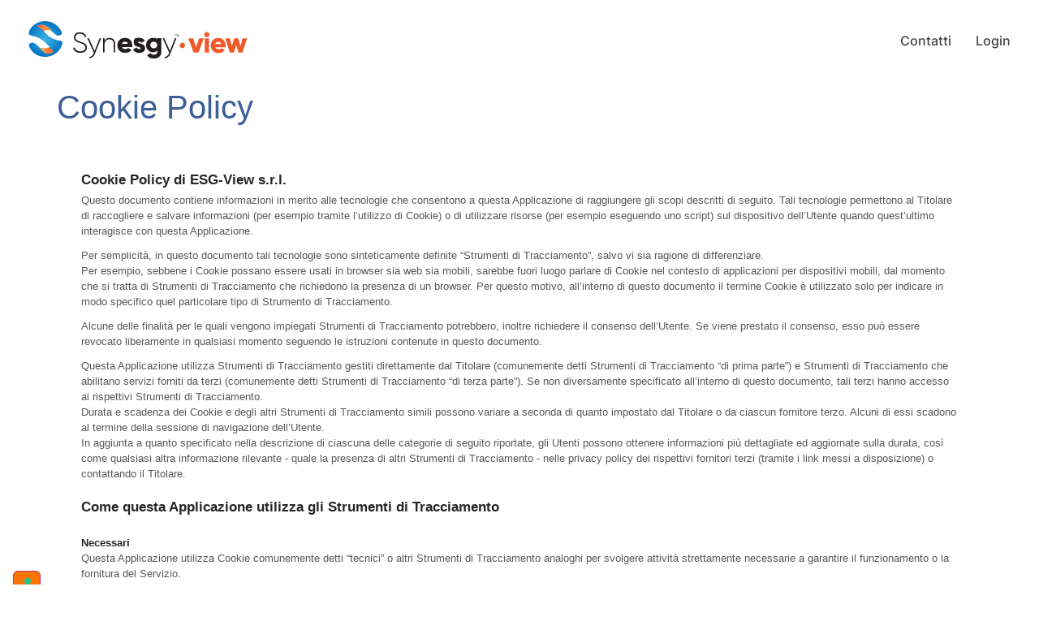

--- FILE ---
content_type: text/html; charset=UTF-8
request_url: https://www.esg-view.com/cookie-policy/
body_size: 11827
content:
<!doctype html>
<html lang="it-IT" prefix="og: https://ogp.me/ns#">
<head>
	<meta charset="UTF-8">
	<meta name="viewport" content="width=device-width, initial-scale=1">
	<link rel="profile" href="https://gmpg.org/xfn/11">
	<link rel="alternate" hreflang="it" href="https://www.esg-view.com/cookie-policy/" />
<link rel="alternate" hreflang="x-default" href="https://www.esg-view.com/cookie-policy/" />

<!-- Ottimizzazione per i motori di ricerca di Rank Math - https://rankmath.com/ -->
<title>Cookie Policy - www.esg-view.com</title>
<meta name="description" content="Cookie Policy(function (w,d) {var loader = function () {var s = d.createElement(&quot;script&quot;), tag = d.getElementsByTagName(&quot;script&quot;);"/>
<meta name="robots" content="follow, index, max-snippet:-1, max-video-preview:-1, max-image-preview:large"/>
<link rel="canonical" href="https://www.esg-view.com/cookie-policy/" />
<meta property="og:locale" content="it_IT" />
<meta property="og:type" content="article" />
<meta property="og:title" content="Cookie Policy - www.esg-view.com" />
<meta property="og:description" content="Cookie Policy(function (w,d) {var loader = function () {var s = d.createElement(&quot;script&quot;), tag = d.getElementsByTagName(&quot;script&quot;);" />
<meta property="og:url" content="https://www.esg-view.com/cookie-policy/" />
<meta property="og:site_name" content="www.esg-view.com" />
<meta property="og:updated_time" content="2024-10-09T11:01:00+02:00" />
<meta property="og:image" content="https://www.esg-view.com/wp-content/uploads/sites/2/2022/05/esg-view-children.png" />
<meta property="og:image:secure_url" content="https://www.esg-view.com/wp-content/uploads/sites/2/2022/05/esg-view-children.png" />
<meta property="og:image:width" content="1200" />
<meta property="og:image:height" content="630" />
<meta property="og:image:alt" content="Cookie Policy" />
<meta property="og:image:type" content="image/png" />
<meta property="article:published_time" content="2022-05-09T08:10:11+02:00" />
<meta property="article:modified_time" content="2024-10-09T11:01:00+02:00" />
<meta name="twitter:card" content="summary_large_image" />
<meta name="twitter:title" content="Cookie Policy - www.esg-view.com" />
<meta name="twitter:description" content="Cookie Policy(function (w,d) {var loader = function () {var s = d.createElement(&quot;script&quot;), tag = d.getElementsByTagName(&quot;script&quot;);" />
<meta name="twitter:site" content="@web@f.technology" />
<meta name="twitter:creator" content="@web@f.technology" />
<meta name="twitter:image" content="https://www.esg-view.com/wp-content/uploads/sites/2/2022/05/esg-view-children.png" />
<meta name="twitter:label1" content="Tempo di lettura" />
<meta name="twitter:data1" content="Meno di un minuto" />
<script type="application/ld+json" class="rank-math-schema-pro">{"@context":"https://schema.org","@graph":[{"@type":["PerformingGroup","Organization"],"@id":"https://www.esg-view.com/#organization","name":"www.esg-view.com","url":"https://www.esg-view.com","sameAs":["https://twitter.com/web@f.technology"],"logo":{"@type":"ImageObject","@id":"https://www.esg-view.com/#logo","url":"https://landing.esg-view.com/wp-content/uploads/sites/2/2022/05/cropped-ESG-VIEW-Logo.png","contentUrl":"https://landing.esg-view.com/wp-content/uploads/sites/2/2022/05/cropped-ESG-VIEW-Logo.png","caption":"www.esg-view.com","inLanguage":"it-IT","width":"2000","height":"390"}},{"@type":"WebSite","@id":"https://www.esg-view.com/#website","url":"https://www.esg-view.com","name":"www.esg-view.com","publisher":{"@id":"https://www.esg-view.com/#organization"},"inLanguage":"it-IT"},{"@type":"ImageObject","@id":"https://www.esg-view.com/wp-content/uploads/sites/2/2022/05/esg-view-children.png","url":"https://www.esg-view.com/wp-content/uploads/sites/2/2022/05/esg-view-children.png","width":"1200","height":"630","inLanguage":"it-IT"},{"@type":"WebPage","@id":"https://www.esg-view.com/cookie-policy/#webpage","url":"https://www.esg-view.com/cookie-policy/","name":"Cookie Policy - www.esg-view.com","datePublished":"2022-05-09T08:10:11+02:00","dateModified":"2024-10-09T11:01:00+02:00","isPartOf":{"@id":"https://www.esg-view.com/#website"},"primaryImageOfPage":{"@id":"https://www.esg-view.com/wp-content/uploads/sites/2/2022/05/esg-view-children.png"},"inLanguage":"it-IT"},{"@type":"Person","@id":"https://www.esg-view.com/author/ftech/","name":"ftech","url":"https://www.esg-view.com/author/ftech/","image":{"@type":"ImageObject","@id":"https://secure.gravatar.com/avatar/d5dd636f5ae0e205399105333a4a4a7c?s=96&amp;d=mm&amp;r=g","url":"https://secure.gravatar.com/avatar/d5dd636f5ae0e205399105333a4a4a7c?s=96&amp;d=mm&amp;r=g","caption":"ftech","inLanguage":"it-IT"},"sameAs":["https://landing.esg-view.com"],"worksFor":{"@id":"https://www.esg-view.com/#organization"}},{"@type":"Article","headline":"Cookie Policy - www.esg-view.com","datePublished":"2022-05-09T08:10:11+02:00","dateModified":"2024-10-09T11:01:00+02:00","author":{"@id":"https://www.esg-view.com/author/ftech/","name":"ftech"},"publisher":{"@id":"https://www.esg-view.com/#organization"},"description":"Cookie Policy(function (w,d) {var loader = function () {var s = d.createElement(&quot;script&quot;), tag = d.getElementsByTagName(&quot;script&quot;);","name":"Cookie Policy - www.esg-view.com","@id":"https://www.esg-view.com/cookie-policy/#richSnippet","isPartOf":{"@id":"https://www.esg-view.com/cookie-policy/#webpage"},"image":{"@id":"https://www.esg-view.com/wp-content/uploads/sites/2/2022/05/esg-view-children.png"},"inLanguage":"it-IT","mainEntityOfPage":{"@id":"https://www.esg-view.com/cookie-policy/#webpage"}}]}</script>
<!-- /Rank Math WordPress SEO plugin -->

<script type='application/javascript'  id='pys-version-script'>console.log('PixelYourSite Free version 9.6.0');</script>
<link rel='dns-prefetch' href='//cdn.iubenda.com' />
<link rel="alternate" type="application/rss+xml" title="www.esg-view.com &raquo; Feed" href="https://www.esg-view.com/feed/" />
<link rel="alternate" type="application/rss+xml" title="www.esg-view.com &raquo; Feed dei commenti" href="https://www.esg-view.com/comments/feed/" />
<script>
window._wpemojiSettings = {"baseUrl":"https:\/\/s.w.org\/images\/core\/emoji\/15.0.3\/72x72\/","ext":".png","svgUrl":"https:\/\/s.w.org\/images\/core\/emoji\/15.0.3\/svg\/","svgExt":".svg","source":{"concatemoji":"https:\/\/www.esg-view.com\/wp-includes\/js\/wp-emoji-release.min.js?ver=6.5.7"}};
/*! This file is auto-generated */
!function(i,n){var o,s,e;function c(e){try{var t={supportTests:e,timestamp:(new Date).valueOf()};sessionStorage.setItem(o,JSON.stringify(t))}catch(e){}}function p(e,t,n){e.clearRect(0,0,e.canvas.width,e.canvas.height),e.fillText(t,0,0);var t=new Uint32Array(e.getImageData(0,0,e.canvas.width,e.canvas.height).data),r=(e.clearRect(0,0,e.canvas.width,e.canvas.height),e.fillText(n,0,0),new Uint32Array(e.getImageData(0,0,e.canvas.width,e.canvas.height).data));return t.every(function(e,t){return e===r[t]})}function u(e,t,n){switch(t){case"flag":return n(e,"\ud83c\udff3\ufe0f\u200d\u26a7\ufe0f","\ud83c\udff3\ufe0f\u200b\u26a7\ufe0f")?!1:!n(e,"\ud83c\uddfa\ud83c\uddf3","\ud83c\uddfa\u200b\ud83c\uddf3")&&!n(e,"\ud83c\udff4\udb40\udc67\udb40\udc62\udb40\udc65\udb40\udc6e\udb40\udc67\udb40\udc7f","\ud83c\udff4\u200b\udb40\udc67\u200b\udb40\udc62\u200b\udb40\udc65\u200b\udb40\udc6e\u200b\udb40\udc67\u200b\udb40\udc7f");case"emoji":return!n(e,"\ud83d\udc26\u200d\u2b1b","\ud83d\udc26\u200b\u2b1b")}return!1}function f(e,t,n){var r="undefined"!=typeof WorkerGlobalScope&&self instanceof WorkerGlobalScope?new OffscreenCanvas(300,150):i.createElement("canvas"),a=r.getContext("2d",{willReadFrequently:!0}),o=(a.textBaseline="top",a.font="600 32px Arial",{});return e.forEach(function(e){o[e]=t(a,e,n)}),o}function t(e){var t=i.createElement("script");t.src=e,t.defer=!0,i.head.appendChild(t)}"undefined"!=typeof Promise&&(o="wpEmojiSettingsSupports",s=["flag","emoji"],n.supports={everything:!0,everythingExceptFlag:!0},e=new Promise(function(e){i.addEventListener("DOMContentLoaded",e,{once:!0})}),new Promise(function(t){var n=function(){try{var e=JSON.parse(sessionStorage.getItem(o));if("object"==typeof e&&"number"==typeof e.timestamp&&(new Date).valueOf()<e.timestamp+604800&&"object"==typeof e.supportTests)return e.supportTests}catch(e){}return null}();if(!n){if("undefined"!=typeof Worker&&"undefined"!=typeof OffscreenCanvas&&"undefined"!=typeof URL&&URL.createObjectURL&&"undefined"!=typeof Blob)try{var e="postMessage("+f.toString()+"("+[JSON.stringify(s),u.toString(),p.toString()].join(",")+"));",r=new Blob([e],{type:"text/javascript"}),a=new Worker(URL.createObjectURL(r),{name:"wpTestEmojiSupports"});return void(a.onmessage=function(e){c(n=e.data),a.terminate(),t(n)})}catch(e){}c(n=f(s,u,p))}t(n)}).then(function(e){for(var t in e)n.supports[t]=e[t],n.supports.everything=n.supports.everything&&n.supports[t],"flag"!==t&&(n.supports.everythingExceptFlag=n.supports.everythingExceptFlag&&n.supports[t]);n.supports.everythingExceptFlag=n.supports.everythingExceptFlag&&!n.supports.flag,n.DOMReady=!1,n.readyCallback=function(){n.DOMReady=!0}}).then(function(){return e}).then(function(){var e;n.supports.everything||(n.readyCallback(),(e=n.source||{}).concatemoji?t(e.concatemoji):e.wpemoji&&e.twemoji&&(t(e.twemoji),t(e.wpemoji)))}))}((window,document),window._wpemojiSettings);
</script>
<style id='wp-emoji-styles-inline-css'>

	img.wp-smiley, img.emoji {
		display: inline !important;
		border: none !important;
		box-shadow: none !important;
		height: 1em !important;
		width: 1em !important;
		margin: 0 0.07em !important;
		vertical-align: -0.1em !important;
		background: none !important;
		padding: 0 !important;
	}
</style>
<link rel='stylesheet' id='wp-block-library-css' href='https://www.esg-view.com/wp-includes/css/dist/block-library/style.min.css?ver=6.5.7' media='all' />
<style id='classic-theme-styles-inline-css'>
/*! This file is auto-generated */
.wp-block-button__link{color:#fff;background-color:#32373c;border-radius:9999px;box-shadow:none;text-decoration:none;padding:calc(.667em + 2px) calc(1.333em + 2px);font-size:1.125em}.wp-block-file__button{background:#32373c;color:#fff;text-decoration:none}
</style>
<style id='global-styles-inline-css'>
body{--wp--preset--color--black: #000000;--wp--preset--color--cyan-bluish-gray: #abb8c3;--wp--preset--color--white: #ffffff;--wp--preset--color--pale-pink: #f78da7;--wp--preset--color--vivid-red: #cf2e2e;--wp--preset--color--luminous-vivid-orange: #ff6900;--wp--preset--color--luminous-vivid-amber: #fcb900;--wp--preset--color--light-green-cyan: #7bdcb5;--wp--preset--color--vivid-green-cyan: #00d084;--wp--preset--color--pale-cyan-blue: #8ed1fc;--wp--preset--color--vivid-cyan-blue: #0693e3;--wp--preset--color--vivid-purple: #9b51e0;--wp--preset--gradient--vivid-cyan-blue-to-vivid-purple: linear-gradient(135deg,rgba(6,147,227,1) 0%,rgb(155,81,224) 100%);--wp--preset--gradient--light-green-cyan-to-vivid-green-cyan: linear-gradient(135deg,rgb(122,220,180) 0%,rgb(0,208,130) 100%);--wp--preset--gradient--luminous-vivid-amber-to-luminous-vivid-orange: linear-gradient(135deg,rgba(252,185,0,1) 0%,rgba(255,105,0,1) 100%);--wp--preset--gradient--luminous-vivid-orange-to-vivid-red: linear-gradient(135deg,rgba(255,105,0,1) 0%,rgb(207,46,46) 100%);--wp--preset--gradient--very-light-gray-to-cyan-bluish-gray: linear-gradient(135deg,rgb(238,238,238) 0%,rgb(169,184,195) 100%);--wp--preset--gradient--cool-to-warm-spectrum: linear-gradient(135deg,rgb(74,234,220) 0%,rgb(151,120,209) 20%,rgb(207,42,186) 40%,rgb(238,44,130) 60%,rgb(251,105,98) 80%,rgb(254,248,76) 100%);--wp--preset--gradient--blush-light-purple: linear-gradient(135deg,rgb(255,206,236) 0%,rgb(152,150,240) 100%);--wp--preset--gradient--blush-bordeaux: linear-gradient(135deg,rgb(254,205,165) 0%,rgb(254,45,45) 50%,rgb(107,0,62) 100%);--wp--preset--gradient--luminous-dusk: linear-gradient(135deg,rgb(255,203,112) 0%,rgb(199,81,192) 50%,rgb(65,88,208) 100%);--wp--preset--gradient--pale-ocean: linear-gradient(135deg,rgb(255,245,203) 0%,rgb(182,227,212) 50%,rgb(51,167,181) 100%);--wp--preset--gradient--electric-grass: linear-gradient(135deg,rgb(202,248,128) 0%,rgb(113,206,126) 100%);--wp--preset--gradient--midnight: linear-gradient(135deg,rgb(2,3,129) 0%,rgb(40,116,252) 100%);--wp--preset--font-size--small: 13px;--wp--preset--font-size--medium: 20px;--wp--preset--font-size--large: 36px;--wp--preset--font-size--x-large: 42px;--wp--preset--spacing--20: 0.44rem;--wp--preset--spacing--30: 0.67rem;--wp--preset--spacing--40: 1rem;--wp--preset--spacing--50: 1.5rem;--wp--preset--spacing--60: 2.25rem;--wp--preset--spacing--70: 3.38rem;--wp--preset--spacing--80: 5.06rem;--wp--preset--shadow--natural: 6px 6px 9px rgba(0, 0, 0, 0.2);--wp--preset--shadow--deep: 12px 12px 50px rgba(0, 0, 0, 0.4);--wp--preset--shadow--sharp: 6px 6px 0px rgba(0, 0, 0, 0.2);--wp--preset--shadow--outlined: 6px 6px 0px -3px rgba(255, 255, 255, 1), 6px 6px rgba(0, 0, 0, 1);--wp--preset--shadow--crisp: 6px 6px 0px rgba(0, 0, 0, 1);}:where(.is-layout-flex){gap: 0.5em;}:where(.is-layout-grid){gap: 0.5em;}body .is-layout-flex{display: flex;}body .is-layout-flex{flex-wrap: wrap;align-items: center;}body .is-layout-flex > *{margin: 0;}body .is-layout-grid{display: grid;}body .is-layout-grid > *{margin: 0;}:where(.wp-block-columns.is-layout-flex){gap: 2em;}:where(.wp-block-columns.is-layout-grid){gap: 2em;}:where(.wp-block-post-template.is-layout-flex){gap: 1.25em;}:where(.wp-block-post-template.is-layout-grid){gap: 1.25em;}.has-black-color{color: var(--wp--preset--color--black) !important;}.has-cyan-bluish-gray-color{color: var(--wp--preset--color--cyan-bluish-gray) !important;}.has-white-color{color: var(--wp--preset--color--white) !important;}.has-pale-pink-color{color: var(--wp--preset--color--pale-pink) !important;}.has-vivid-red-color{color: var(--wp--preset--color--vivid-red) !important;}.has-luminous-vivid-orange-color{color: var(--wp--preset--color--luminous-vivid-orange) !important;}.has-luminous-vivid-amber-color{color: var(--wp--preset--color--luminous-vivid-amber) !important;}.has-light-green-cyan-color{color: var(--wp--preset--color--light-green-cyan) !important;}.has-vivid-green-cyan-color{color: var(--wp--preset--color--vivid-green-cyan) !important;}.has-pale-cyan-blue-color{color: var(--wp--preset--color--pale-cyan-blue) !important;}.has-vivid-cyan-blue-color{color: var(--wp--preset--color--vivid-cyan-blue) !important;}.has-vivid-purple-color{color: var(--wp--preset--color--vivid-purple) !important;}.has-black-background-color{background-color: var(--wp--preset--color--black) !important;}.has-cyan-bluish-gray-background-color{background-color: var(--wp--preset--color--cyan-bluish-gray) !important;}.has-white-background-color{background-color: var(--wp--preset--color--white) !important;}.has-pale-pink-background-color{background-color: var(--wp--preset--color--pale-pink) !important;}.has-vivid-red-background-color{background-color: var(--wp--preset--color--vivid-red) !important;}.has-luminous-vivid-orange-background-color{background-color: var(--wp--preset--color--luminous-vivid-orange) !important;}.has-luminous-vivid-amber-background-color{background-color: var(--wp--preset--color--luminous-vivid-amber) !important;}.has-light-green-cyan-background-color{background-color: var(--wp--preset--color--light-green-cyan) !important;}.has-vivid-green-cyan-background-color{background-color: var(--wp--preset--color--vivid-green-cyan) !important;}.has-pale-cyan-blue-background-color{background-color: var(--wp--preset--color--pale-cyan-blue) !important;}.has-vivid-cyan-blue-background-color{background-color: var(--wp--preset--color--vivid-cyan-blue) !important;}.has-vivid-purple-background-color{background-color: var(--wp--preset--color--vivid-purple) !important;}.has-black-border-color{border-color: var(--wp--preset--color--black) !important;}.has-cyan-bluish-gray-border-color{border-color: var(--wp--preset--color--cyan-bluish-gray) !important;}.has-white-border-color{border-color: var(--wp--preset--color--white) !important;}.has-pale-pink-border-color{border-color: var(--wp--preset--color--pale-pink) !important;}.has-vivid-red-border-color{border-color: var(--wp--preset--color--vivid-red) !important;}.has-luminous-vivid-orange-border-color{border-color: var(--wp--preset--color--luminous-vivid-orange) !important;}.has-luminous-vivid-amber-border-color{border-color: var(--wp--preset--color--luminous-vivid-amber) !important;}.has-light-green-cyan-border-color{border-color: var(--wp--preset--color--light-green-cyan) !important;}.has-vivid-green-cyan-border-color{border-color: var(--wp--preset--color--vivid-green-cyan) !important;}.has-pale-cyan-blue-border-color{border-color: var(--wp--preset--color--pale-cyan-blue) !important;}.has-vivid-cyan-blue-border-color{border-color: var(--wp--preset--color--vivid-cyan-blue) !important;}.has-vivid-purple-border-color{border-color: var(--wp--preset--color--vivid-purple) !important;}.has-vivid-cyan-blue-to-vivid-purple-gradient-background{background: var(--wp--preset--gradient--vivid-cyan-blue-to-vivid-purple) !important;}.has-light-green-cyan-to-vivid-green-cyan-gradient-background{background: var(--wp--preset--gradient--light-green-cyan-to-vivid-green-cyan) !important;}.has-luminous-vivid-amber-to-luminous-vivid-orange-gradient-background{background: var(--wp--preset--gradient--luminous-vivid-amber-to-luminous-vivid-orange) !important;}.has-luminous-vivid-orange-to-vivid-red-gradient-background{background: var(--wp--preset--gradient--luminous-vivid-orange-to-vivid-red) !important;}.has-very-light-gray-to-cyan-bluish-gray-gradient-background{background: var(--wp--preset--gradient--very-light-gray-to-cyan-bluish-gray) !important;}.has-cool-to-warm-spectrum-gradient-background{background: var(--wp--preset--gradient--cool-to-warm-spectrum) !important;}.has-blush-light-purple-gradient-background{background: var(--wp--preset--gradient--blush-light-purple) !important;}.has-blush-bordeaux-gradient-background{background: var(--wp--preset--gradient--blush-bordeaux) !important;}.has-luminous-dusk-gradient-background{background: var(--wp--preset--gradient--luminous-dusk) !important;}.has-pale-ocean-gradient-background{background: var(--wp--preset--gradient--pale-ocean) !important;}.has-electric-grass-gradient-background{background: var(--wp--preset--gradient--electric-grass) !important;}.has-midnight-gradient-background{background: var(--wp--preset--gradient--midnight) !important;}.has-small-font-size{font-size: var(--wp--preset--font-size--small) !important;}.has-medium-font-size{font-size: var(--wp--preset--font-size--medium) !important;}.has-large-font-size{font-size: var(--wp--preset--font-size--large) !important;}.has-x-large-font-size{font-size: var(--wp--preset--font-size--x-large) !important;}
.wp-block-navigation a:where(:not(.wp-element-button)){color: inherit;}
:where(.wp-block-post-template.is-layout-flex){gap: 1.25em;}:where(.wp-block-post-template.is-layout-grid){gap: 1.25em;}
:where(.wp-block-columns.is-layout-flex){gap: 2em;}:where(.wp-block-columns.is-layout-grid){gap: 2em;}
.wp-block-pullquote{font-size: 1.5em;line-height: 1.6;}
</style>
<link rel='stylesheet' id='simple-limited-access-css' href='https://www.esg-view.com/wp-content/plugins/simple-limited-access/public/css/simple-limited-access-public.css?ver=1.1.0' media='all' />
<link rel='stylesheet' id='wpml-legacy-horizontal-list-0-css' href='https://www.esg-view.com/wp-content/plugins/sitepress-multilingual-cms/templates/language-switchers/legacy-list-horizontal/style.min.css?ver=1' media='all' />
<link rel='stylesheet' id='hello-elementor-css' href='https://www.esg-view.com/wp-content/themes/hello-elementor/style.min.css?ver=3.0.1' media='all' />
<link rel='stylesheet' id='hello-elementor-theme-style-css' href='https://www.esg-view.com/wp-content/themes/hello-elementor/theme.min.css?ver=3.0.1' media='all' />
<link rel='stylesheet' id='hello-elementor-header-footer-css' href='https://www.esg-view.com/wp-content/themes/hello-elementor/header-footer.min.css?ver=3.0.1' media='all' />
<link rel='stylesheet' id='elementor-frontend-css' href='https://www.esg-view.com/wp-content/plugins/elementor/assets/css/frontend-lite.min.css?ver=3.21.6' media='all' />
<link rel='stylesheet' id='swiper-css' href='https://www.esg-view.com/wp-content/plugins/elementor/assets/lib/swiper/v8/css/swiper.min.css?ver=8.4.5' media='all' />
<link rel='stylesheet' id='elementor-post-8-css' href='https://www.esg-view.com/wp-content/uploads/sites/2/elementor/css/post-8.css?ver=1740482332' media='all' />
<link rel='stylesheet' id='elementor-pro-css' href='https://www.esg-view.com/wp-content/plugins/elementor-pro/assets/css/frontend-lite.min.css?ver=3.21.2' media='all' />
<link rel='stylesheet' id='elementor-global-css' href='https://www.esg-view.com/wp-content/uploads/sites/2/elementor/css/global.css?ver=1740482332' media='all' />
<link rel='stylesheet' id='elementor-post-41-css' href='https://www.esg-view.com/wp-content/uploads/sites/2/elementor/css/post-41.css?ver=1740482934' media='all' />
<link rel='stylesheet' id='elementor-post-573-css' href='https://www.esg-view.com/wp-content/uploads/sites/2/elementor/css/post-573.css?ver=1740492512' media='all' />
<link rel='stylesheet' id='elementor-post-2682-css' href='https://www.esg-view.com/wp-content/uploads/sites/2/elementor/css/post-2682.css?ver=1740482332' media='all' />
<link rel='stylesheet' id='elementor-post-2564-css' href='https://www.esg-view.com/wp-content/uploads/sites/2/elementor/css/post-2564.css?ver=1740482332' media='all' />
<link rel='stylesheet' id='hello-elementor-child-style-css' href='https://www.esg-view.com/wp-content/themes/hello-theme-child-master/style.css?ver=1.0.0' media='all' />

<script  type="text/javascript" class=" _iub_cs_skip" id="iubenda-head-inline-scripts-0">
var _iub = _iub || [];
_iub.csConfiguration = {"consentOnContinuedBrowsing":false,"floatingPreferencesButtonDisplay":"anchored-bottom-left","invalidateConsentWithoutLog":true,"perPurposeConsent":true,"purposes":"1,2,3,4,5","siteId":2643260,"cookiePolicyId":91227597,"lang":"it", "banner":{ "acceptButtonCaptionColor":"#FFFFFF","acceptButtonColor":"#127ABB","acceptButtonDisplay":true,"backgroundColor":"#FFFFFF","closeButtonRejects":true,"customizeButtonCaptionColor":"#4d4d4d","customizeButtonColor":"#dadada","customizeButtonDisplay":true,"explicitWithdrawal":true,"listPurposes":true,"position":"float-bottom-center","rejectButtonCaptionColor":"#4d4d4d","rejectButtonColor":"#dadada","rejectButtonDisplay":true,"textColor":"#000000" },"callback": {
    onPreferenceExpressedOrNotNeeded: function(preference) {
        dataLayer.push({
            iubenda_ccpa_opted_out: _iub.cs.api.isCcpaOptedOut()
        });
        if (!preference) {
            dataLayer.push({
                event: "iubenda_preference_not_needed"
            });
        } else {
            if (preference.consent === true) {
                dataLayer.push({
                    event: "iubenda_consent_given"
                });
            } else if (preference.consent === false) {
                dataLayer.push({
                    event: "iubenda_consent_rejected"
                });
            } else if (preference.purposes) {
                for (var purposeId in preference.purposes) {
                    if (preference.purposes[purposeId]) {
                        dataLayer.push({
                            event: "iubenda_consent_given_purpose_" + purposeId
                        });
                    }
                }
            }
        }
    }
}
};
</script>
<script  type="text/javascript" charset="UTF-8" async="" class=" _iub_cs_skip" src="//cdn.iubenda.com/cs/iubenda_cs.js?ver=3.12.4" id="iubenda-head-scripts-0-js"></script>
<script id="wpml-cookie-js-extra">
var wpml_cookies = {"wp-wpml_current_language":{"value":"it","expires":1,"path":"\/"}};
var wpml_cookies = {"wp-wpml_current_language":{"value":"it","expires":1,"path":"\/"}};
</script>
<script src="https://www.esg-view.com/wp-content/plugins/sitepress-multilingual-cms/res/js/cookies/language-cookie.js?ver=4.6.11" id="wpml-cookie-js" defer data-wp-strategy="defer"></script>
<script src="https://www.esg-view.com/wp-includes/js/jquery/jquery.min.js?ver=3.7.1" id="jquery-core-js"></script>
<script src="https://www.esg-view.com/wp-includes/js/jquery/jquery-migrate.min.js?ver=3.4.1" id="jquery-migrate-js"></script>
<script src="https://www.esg-view.com/wp-content/plugins/pixelyoursite/dist/scripts/jquery.bind-first-0.2.3.min.js?ver=6.5.7" id="jquery-bind-first-js"></script>
<script src="https://www.esg-view.com/wp-content/plugins/pixelyoursite/dist/scripts/js.cookie-2.1.3.min.js?ver=2.1.3" id="js-cookie-pys-js"></script>
<script id="pys-js-extra">
var pysOptions = {"staticEvents":{"facebook":{"init_event":[{"delay":0,"type":"static","name":"PageView","pixelIds":["5890269234365723"],"eventID":"ca566e94-b656-4fbe-8378-505272ba6770","params":{"page_title":"Cookie Policy","post_type":"page","post_id":1170,"plugin":"PixelYourSite","user_role":"guest","event_url":"www.esg-view.com\/cookie-policy\/"},"e_id":"init_event","ids":[],"hasTimeWindow":false,"timeWindow":0,"woo_order":"","edd_order":""}]}},"dynamicEvents":[],"triggerEvents":[],"triggerEventTypes":[],"facebook":{"pixelIds":["5890269234365723"],"advancedMatching":[],"advancedMatchingEnabled":true,"removeMetadata":false,"contentParams":{"post_type":"page","post_id":1170,"content_name":"Cookie Policy"},"commentEventEnabled":true,"wooVariableAsSimple":false,"downloadEnabled":true,"formEventEnabled":true,"serverApiEnabled":true,"wooCRSendFromServer":false,"send_external_id":null,"fbp":"fb.1.1768615439.4666024591","fbc":""},"debug":"","siteUrl":"https:\/\/www.esg-view.com","ajaxUrl":"https:\/\/www.esg-view.com\/wp-admin\/admin-ajax.php","ajax_event":"7e9e72ccb0","enable_remove_download_url_param":"1","cookie_duration":"7","last_visit_duration":"60","enable_success_send_form":"","ajaxForServerEvent":"1","send_external_id":"1","external_id_expire":"180","google_consent_mode":"1","gdpr":{"ajax_enabled":false,"all_disabled_by_api":false,"facebook_disabled_by_api":false,"analytics_disabled_by_api":false,"google_ads_disabled_by_api":false,"pinterest_disabled_by_api":false,"bing_disabled_by_api":false,"externalID_disabled_by_api":false,"facebook_prior_consent_enabled":true,"analytics_prior_consent_enabled":true,"google_ads_prior_consent_enabled":null,"pinterest_prior_consent_enabled":true,"bing_prior_consent_enabled":true,"cookiebot_integration_enabled":false,"cookiebot_facebook_consent_category":"marketing","cookiebot_analytics_consent_category":"statistics","cookiebot_tiktok_consent_category":"marketing","cookiebot_google_ads_consent_category":null,"cookiebot_pinterest_consent_category":"marketing","cookiebot_bing_consent_category":"marketing","consent_magic_integration_enabled":false,"real_cookie_banner_integration_enabled":false,"cookie_notice_integration_enabled":false,"cookie_law_info_integration_enabled":false,"analytics_storage":{"enabled":true,"value":"granted","filter":false},"ad_storage":{"enabled":true,"value":"granted","filter":false},"ad_user_data":{"enabled":true,"value":"granted","filter":false},"ad_personalization":{"enabled":true,"value":"granted","filter":false}},"cookie":{"disabled_all_cookie":false,"disabled_start_session_cookie":false,"disabled_advanced_form_data_cookie":false,"disabled_landing_page_cookie":false,"disabled_first_visit_cookie":false,"disabled_trafficsource_cookie":false,"disabled_utmTerms_cookie":false,"disabled_utmId_cookie":false},"tracking_analytics":{"TrafficSource":"direct","TrafficLanding":"undefined","TrafficUtms":[],"TrafficUtmsId":[]},"woo":{"enabled":false},"edd":{"enabled":false}};
</script>
<script src="https://www.esg-view.com/wp-content/plugins/pixelyoursite/dist/scripts/public.js?ver=9.6.0" id="pys-js"></script>
<link rel="https://api.w.org/" href="https://www.esg-view.com/wp-json/" /><link rel="alternate" type="application/json" href="https://www.esg-view.com/wp-json/wp/v2/pages/1170" /><link rel="EditURI" type="application/rsd+xml" title="RSD" href="https://www.esg-view.com/xmlrpc.php?rsd" />
<meta name="generator" content="WordPress 6.5.7" />
<link rel='shortlink' href='https://www.esg-view.com/?p=1170' />
<link rel="alternate" type="application/json+oembed" href="https://www.esg-view.com/wp-json/oembed/1.0/embed?url=https%3A%2F%2Fwww.esg-view.com%2Fcookie-policy%2F" />
<link rel="alternate" type="text/xml+oembed" href="https://www.esg-view.com/wp-json/oembed/1.0/embed?url=https%3A%2F%2Fwww.esg-view.com%2Fcookie-policy%2F&#038;format=xml" />
<meta name="generator" content="WPML ver:4.6.11 stt:1,27;" />
<meta name="generator" content="Elementor 3.21.6; features: e_optimized_assets_loading, e_optimized_css_loading, e_font_icon_svg, additional_custom_breakpoints; settings: css_print_method-external, google_font-enabled, font_display-auto">
<!-- Google Tag Manager -->
<script>
// Initialize the data layer for Google Tag Manager (this should mandatorily be done before the Cookie Solution is loaded)
window.dataLayer = window.dataLayer || [];
function gtag() {
	dataLayer.push(arguments);
}
// Default consent mode is "denied" for both ads and analytics as well as the optional types, but delay for 2 seconds until the Cookie Solution is loaded
	gtag('consent', 'default', {
	ad_storage: 'denied',
	analytics_storage: 'denied',
	functionality_storage: 'denied', // optional
	personalization_storage: 'denied', // optional
	security_storage: 'denied', // optional
	wait_for_update: 2000 // milliseconds
});
// Improve ad click measurement quality (optional)
gtag('set', 'url_passthrough', true);
// Further redact your ads data (optional)
gtag('set', 'ads_data_redaction', true);

(function(w,d,s,l,i){w[l]=w[l]||[];w[l].push({'gtm.start':
new Date().getTime(),event:'gtm.js'});var f=d.getElementsByTagName(s)[0],
j=d.createElement(s),dl=l!='dataLayer'?'&l='+l:'';j.async=true;j.src=
'https://www.googletagmanager.com/gtm.js?id='+i+dl;f.parentNode.insertBefore(j,f);
})(window,document,'script','dataLayer','GTM-N69G237');</script>
<!-- End Google Tag Manager -->
<link rel="icon" href="https://www.esg-view.com/wp-content/uploads/sites/2/2022/04/synesgy-view-logo-2.svg" sizes="32x32" />
<link rel="icon" href="https://www.esg-view.com/wp-content/uploads/sites/2/2022/04/synesgy-view-logo-2.svg" sizes="192x192" />
<link rel="apple-touch-icon" href="https://www.esg-view.com/wp-content/uploads/sites/2/2022/04/synesgy-view-logo-2.svg" />
<meta name="msapplication-TileImage" content="https://www.esg-view.com/wp-content/uploads/sites/2/2022/04/synesgy-view-logo-2.svg" />
</head>
<body class="page-template-default page page-id-1170 wp-custom-logo elementor-default elementor-kit-8">


<a class="skip-link screen-reader-text" href="#content">Vai al contenuto</a>

		<div data-elementor-type="header" data-elementor-id="41" class="elementor elementor-41 elementor-location-header" data-elementor-post-type="elementor_library">
			<div class="elementor-element elementor-element-fc0a1ef e-flex e-con-boxed e-con e-parent" data-id="fc0a1ef" data-element_type="container">
					<div class="e-con-inner">
		<div class="elementor-element elementor-element-bd3935e e-con-full e-flex e-con e-child" data-id="bd3935e" data-element_type="container">
				<div class="elementor-element elementor-element-2f99dd6 elementor-widget elementor-widget-theme-site-logo elementor-widget-image" data-id="2f99dd6" data-element_type="widget" data-widget_type="theme-site-logo.default">
				<div class="elementor-widget-container">
			<style>/*! elementor - v3.21.0 - 20-05-2024 */
.elementor-widget-image{text-align:center}.elementor-widget-image a{display:inline-block}.elementor-widget-image a img[src$=".svg"]{width:48px}.elementor-widget-image img{vertical-align:middle;display:inline-block}</style>						<a href="https://www.esg-view.com">
			<img fetchpriority="high" width="692" height="124" src="https://www.esg-view.com/wp-content/uploads/sites/2/2022/04/synesgy-view-logo.svg" class="attachment-full size-full wp-image-3193" alt="" />				</a>
									</div>
				</div>
				</div>
		<div class="elementor-element elementor-element-1f6226b e-con-full e-flex e-con e-child" data-id="1f6226b" data-element_type="container">
				<div class="elementor-element elementor-element-6044711 elementor-nav-menu--stretch elementor-widget-mobile__width-inherit elementor-nav-menu__align-end elementor-nav-menu--dropdown-tablet elementor-nav-menu__text-align-aside elementor-nav-menu--toggle elementor-nav-menu--burger elementor-widget elementor-widget-nav-menu" data-id="6044711" data-element_type="widget" data-settings="{&quot;full_width&quot;:&quot;stretch&quot;,&quot;layout&quot;:&quot;horizontal&quot;,&quot;submenu_icon&quot;:{&quot;value&quot;:&quot;&lt;svg class=\&quot;e-font-icon-svg e-fas-caret-down\&quot; viewBox=\&quot;0 0 320 512\&quot; xmlns=\&quot;http:\/\/www.w3.org\/2000\/svg\&quot;&gt;&lt;path d=\&quot;M31.3 192h257.3c17.8 0 26.7 21.5 14.1 34.1L174.1 354.8c-7.8 7.8-20.5 7.8-28.3 0L17.2 226.1C4.6 213.5 13.5 192 31.3 192z\&quot;&gt;&lt;\/path&gt;&lt;\/svg&gt;&quot;,&quot;library&quot;:&quot;fa-solid&quot;},&quot;toggle&quot;:&quot;burger&quot;}" data-widget_type="nav-menu.default">
				<div class="elementor-widget-container">
			<link rel="stylesheet" href="https://www.esg-view.com/wp-content/plugins/elementor-pro/assets/css/widget-nav-menu.min.css">			<nav class="elementor-nav-menu--main elementor-nav-menu__container elementor-nav-menu--layout-horizontal e--pointer-text e--animation-none">
				<ul id="menu-1-6044711" class="elementor-nav-menu"><li class="menu-item menu-item-type-post_type menu-item-object-page menu-item-3073"><a href="https://www.esg-view.com/contatti/" class="elementor-item">Contatti</a></li>
<li class="menu-item menu-item-type-custom menu-item-object-custom menu-item-3077"><a href="https://consultant.esg-view.com/auth/login" class="elementor-item">Login</a></li>
</ul>			</nav>
					<div class="elementor-menu-toggle" role="button" tabindex="0" aria-label="Menu di commutazione" aria-expanded="false">
			<svg aria-hidden="true" role="presentation" class="elementor-menu-toggle__icon--open e-font-icon-svg e-eicon-menu-bar" viewBox="0 0 1000 1000" xmlns="http://www.w3.org/2000/svg"><path d="M104 333H896C929 333 958 304 958 271S929 208 896 208H104C71 208 42 237 42 271S71 333 104 333ZM104 583H896C929 583 958 554 958 521S929 458 896 458H104C71 458 42 487 42 521S71 583 104 583ZM104 833H896C929 833 958 804 958 771S929 708 896 708H104C71 708 42 737 42 771S71 833 104 833Z"></path></svg><svg aria-hidden="true" role="presentation" class="elementor-menu-toggle__icon--close e-font-icon-svg e-eicon-close" viewBox="0 0 1000 1000" xmlns="http://www.w3.org/2000/svg"><path d="M742 167L500 408 258 167C246 154 233 150 217 150 196 150 179 158 167 167 154 179 150 196 150 212 150 229 154 242 171 254L408 500 167 742C138 771 138 800 167 829 196 858 225 858 254 829L496 587 738 829C750 842 767 846 783 846 800 846 817 842 829 829 842 817 846 804 846 783 846 767 842 750 829 737L588 500 833 258C863 229 863 200 833 171 804 137 775 137 742 167Z"></path></svg>			<span class="elementor-screen-only">Menu</span>
		</div>
					<nav class="elementor-nav-menu--dropdown elementor-nav-menu__container" aria-hidden="true">
				<ul id="menu-2-6044711" class="elementor-nav-menu"><li class="menu-item menu-item-type-post_type menu-item-object-page menu-item-3073"><a href="https://www.esg-view.com/contatti/" class="elementor-item" tabindex="-1">Contatti</a></li>
<li class="menu-item menu-item-type-custom menu-item-object-custom menu-item-3077"><a href="https://consultant.esg-view.com/auth/login" class="elementor-item" tabindex="-1">Login</a></li>
</ul>			</nav>
				</div>
				</div>
				</div>
					</div>
				</div>
				</div>
		
<main id="content" class="site-main post-1170 page type-page status-publish hentry">

			<header class="page-header">
			<h1 class="entry-title">Cookie Policy</h1>		</header>
	
	<div class="page-content">
		<p><a href="https://www.iubenda.com/privacy-policy/91227597/cookie-policy" class="iubenda-white no-brand iubenda-noiframe iubenda-embed iubenda-noiframe iub-body-embed" title="Cookie Policy" target="_blank" rel="noopener">Cookie Policy</a><script type="text/javascript">(function (w,d) {var loader = function () {var s = d.createElement("script"), tag = d.getElementsByTagName("script")[0]; s.src="https://cdn.iubenda.com/iubenda.js"; tag.parentNode.insertBefore(s,tag);}; if(w.addEventListener){w.addEventListener("load", loader, false);}else if(w.attachEvent){w.attachEvent("onload", loader);}else{w.onload = loader;}})(window, document);</script></p>
		<div class="post-tags">
					</div>
			</div>

	
</main>

			<div data-elementor-type="footer" data-elementor-id="573" class="elementor elementor-573 elementor-location-footer" data-elementor-post-type="elementor_library">
			<div class="elementor-element elementor-element-01ff8ad e-flex e-con-boxed e-con e-parent" data-id="01ff8ad" data-element_type="container" data-settings="{&quot;background_background&quot;:&quot;classic&quot;}">
					<div class="e-con-inner">
		<div class="elementor-element elementor-element-9ecdbe1 e-con-full e-flex e-con e-child" data-id="9ecdbe1" data-element_type="container">
				<div class="elementor-element elementor-element-cfb0d49 elementor-widget elementor-widget-theme-site-logo elementor-widget-image" data-id="cfb0d49" data-element_type="widget" data-widget_type="theme-site-logo.default">
				<div class="elementor-widget-container">
									<a href="https://www.esg-view.com">
			<img width="692" height="124" src="https://www.esg-view.com/wp-content/uploads/sites/2/2022/04/synesgy-view-logo.svg" class="attachment-full size-full wp-image-3193" alt="" />				</a>
									</div>
				</div>
				</div>
		<div class="elementor-element elementor-element-d03e969 e-con-full e-flex e-con e-child" data-id="d03e969" data-element_type="container">
				<div class="elementor-element elementor-element-3de5fee elementor-widget elementor-widget-text-editor" data-id="3de5fee" data-element_type="widget" data-widget_type="text-editor.default">
				<div class="elementor-widget-container">
			<style>/*! elementor - v3.21.0 - 20-05-2024 */
.elementor-widget-text-editor.elementor-drop-cap-view-stacked .elementor-drop-cap{background-color:#69727d;color:#fff}.elementor-widget-text-editor.elementor-drop-cap-view-framed .elementor-drop-cap{color:#69727d;border:3px solid;background-color:transparent}.elementor-widget-text-editor:not(.elementor-drop-cap-view-default) .elementor-drop-cap{margin-top:8px}.elementor-widget-text-editor:not(.elementor-drop-cap-view-default) .elementor-drop-cap-letter{width:1em;height:1em}.elementor-widget-text-editor .elementor-drop-cap{float:left;text-align:center;line-height:1;font-size:50px}.elementor-widget-text-editor .elementor-drop-cap-letter{display:inline-block}</style>				<p>Sede Legale:<br />Via della Beverara , 19<br />40131 Bologna (BO) <br />P.Iva 04626080404</p>						</div>
				</div>
				</div>
		<div class="elementor-element elementor-element-fe3aa76 e-con-full e-flex e-con e-child" data-id="fe3aa76" data-element_type="container">
				<div class="elementor-element elementor-element-1079f50 elementor-widget elementor-widget-text-editor" data-id="1079f50" data-element_type="widget" data-widget_type="text-editor.default">
				<div class="elementor-widget-container">
							<p><strong>Synesgy•view</strong></p><p><a href="https://www.esg-view.com/esg-view/">» Chi è?</a></p><p><a href="https://www.esg-view.com/esg-view/#checosafaesgview">» Che cosa fa?</a></p>						</div>
				</div>
				</div>
		<div class="elementor-element elementor-element-da7387e e-con-full e-flex e-con e-child" data-id="da7387e" data-element_type="container">
				<div class="elementor-element elementor-element-0272b86 elementor-widget elementor-widget-text-editor" data-id="0272b86" data-element_type="widget" data-widget_type="text-editor.default">
				<div class="elementor-widget-container">
							<p><a href="https://www.esg-view.com/privacy-policy/">Privacy Policy</a><br /><a href="https://www.esg-view.com/cookie-policy/">Cookie Policy</a></p>						</div>
				</div>
				</div>
					</div>
				</div>
		<div class="elementor-element elementor-element-0c9ec21 e-flex e-con-boxed e-con e-parent" data-id="0c9ec21" data-element_type="container" data-settings="{&quot;background_background&quot;:&quot;classic&quot;}">
					<div class="e-con-inner">
		<div class="elementor-element elementor-element-b160bdf e-con-full e-flex e-con e-child" data-id="b160bdf" data-element_type="container">
				<div class="elementor-element elementor-element-21c770c elementor-widget elementor-widget-text-editor" data-id="21c770c" data-element_type="widget" data-widget_type="text-editor.default">
				<div class="elementor-widget-container">
							2026 &copy; Synesgy•view. Tutti i diritti riservati. Vietata la riproduzione anche parziale.						</div>
				</div>
				</div>
					</div>
				</div>
				</div>
		
		<div data-elementor-type="popup" data-elementor-id="2682" class="elementor elementor-2682 elementor-location-popup" data-elementor-settings="{&quot;a11y_navigation&quot;:&quot;yes&quot;,&quot;triggers&quot;:[],&quot;timing&quot;:[]}" data-elementor-post-type="elementor_library">
			<div class="elementor-element elementor-element-025a1de e-flex e-con-boxed e-con e-parent" data-id="025a1de" data-element_type="container">
					<div class="e-con-inner">
				<div class="elementor-element elementor-element-47d73f2 elementor-widget elementor-widget-heading" data-id="47d73f2" data-element_type="widget" data-widget_type="heading.default">
				<div class="elementor-widget-container">
			<style>/*! elementor - v3.21.0 - 20-05-2024 */
.elementor-heading-title{padding:0;margin:0;line-height:1}.elementor-widget-heading .elementor-heading-title[class*=elementor-size-]>a{color:inherit;font-size:inherit;line-height:inherit}.elementor-widget-heading .elementor-heading-title.elementor-size-small{font-size:15px}.elementor-widget-heading .elementor-heading-title.elementor-size-medium{font-size:19px}.elementor-widget-heading .elementor-heading-title.elementor-size-large{font-size:29px}.elementor-widget-heading .elementor-heading-title.elementor-size-xl{font-size:39px}.elementor-widget-heading .elementor-heading-title.elementor-size-xxl{font-size:59px}</style><h2 class="elementor-heading-title elementor-size-default">Offerta dedicata <span style="color: #FB7507;">"Aggiungi il Report di Sostenibilità </span>al bilancio di esercizio"</h2>		</div>
				</div>
				<div class="elementor-element elementor-element-0816166 elementor-widget elementor-widget-text-editor" data-id="0816166" data-element_type="widget" data-widget_type="text-editor.default">
				<div class="elementor-widget-container">
							<p>Call Center per supporto alla compilazione del questionario Synesgy.</p>						</div>
				</div>
				<div class="elementor-element elementor-element-938d345 elementor-widget elementor-widget-text-editor" data-id="938d345" data-element_type="widget" data-widget_type="text-editor.default">
				<div class="elementor-widget-container">
							<p><span style="color: #fb7507;">Report di Sostenibilità</span> in versione digitale sfogliabile.</p>						</div>
				</div>
				<div class="elementor-element elementor-element-df9f827 elementor-headline--style-highlight elementor-widget elementor-widget-animated-headline" data-id="df9f827" data-element_type="widget" data-settings="{&quot;marker&quot;:&quot;x&quot;,&quot;highlighted_text&quot;:&quot;5000\u20ac&quot;,&quot;highlight_animation_duration&quot;:1000,&quot;highlight_iteration_delay&quot;:5000,&quot;headline_style&quot;:&quot;highlight&quot;,&quot;loop&quot;:&quot;yes&quot;}" data-widget_type="animated-headline.default">
				<div class="elementor-widget-container">
			<link rel="stylesheet" href="https://www.esg-view.com/wp-content/plugins/elementor-pro/assets/css/widget-animated-headline.min.css">		<h3 class="elementor-headline">
				<span class="elementor-headline-dynamic-wrapper elementor-headline-text-wrapper">
					<span class="elementor-headline-dynamic-text elementor-headline-text-active">5000€</span>
				</span>
				</h3>
				</div>
				</div>
				<div class="elementor-element elementor-element-0f43c29 elementor-widget elementor-widget-text-editor" data-id="0f43c29" data-element_type="widget" data-widget_type="text-editor.default">
				<div class="elementor-widget-container">
							<p><strong>Sconto 30%</strong></p>						</div>
				</div>
				<div class="elementor-element elementor-element-d105621 elementor-headline--style-highlight elementor-widget elementor-widget-animated-headline" data-id="d105621" data-element_type="widget" data-settings="{&quot;marker&quot;:&quot;underline&quot;,&quot;highlighted_text&quot;:&quot;3500\u20ac&quot;,&quot;highlight_animation_duration&quot;:1000,&quot;highlight_iteration_delay&quot;:1500,&quot;headline_style&quot;:&quot;highlight&quot;,&quot;loop&quot;:&quot;yes&quot;}" data-widget_type="animated-headline.default">
				<div class="elementor-widget-container">
					<h3 class="elementor-headline">
				<span class="elementor-headline-dynamic-wrapper elementor-headline-text-wrapper">
					<span class="elementor-headline-dynamic-text elementor-headline-text-active">3500€</span>
				</span>
					<span class="elementor-headline-plain-text elementor-headline-text-wrapper">+Iva </span>
					</h3>
				</div>
				</div>
				<div class="elementor-element elementor-element-e64fd22 elementor-widget elementor-widget-image" data-id="e64fd22" data-element_type="widget" data-widget_type="image.default">
				<div class="elementor-widget-container">
													<img width="482" height="56" src="https://www.esg-view.com/wp-content/uploads/sites/2/2023/01/contatta-agente-cribis.png" class="attachment-full size-full wp-image-2511" alt="" srcset="https://www.esg-view.com/wp-content/uploads/sites/2/2023/01/contatta-agente-cribis.png 482w, https://www.esg-view.com/wp-content/uploads/sites/2/2023/01/contatta-agente-cribis-300x35.png 300w" sizes="(max-width: 482px) 100vw, 482px" />													</div>
				</div>
					</div>
				</div>
				</div>
				<div data-elementor-type="popup" data-elementor-id="2564" class="elementor elementor-2564 elementor-location-popup" data-elementor-settings="{&quot;a11y_navigation&quot;:&quot;yes&quot;,&quot;triggers&quot;:[],&quot;timing&quot;:[]}" data-elementor-post-type="elementor_library">
			<div class="elementor-element elementor-element-0621585 e-con-full e-flex e-con e-parent" data-id="0621585" data-element_type="container">
				<div class="elementor-element elementor-element-dff46d8 elementor-widget__width-initial elementor-widget-tablet__width-initial elementor-widget-mobile__width-initial elementor-widget elementor-widget-html" data-id="dff46d8" data-element_type="widget" data-widget_type="html.default">
				<div class="elementor-widget-container">
			<iframe allowfullscreen="allowfullscreen" scrolling="no" class="fp-iframe" style="border: 1px solid lightgray; width: 100%; height: 600px;" src="https://esg-view.aflip.in/c9646bb747.html"></iframe>		</div>
				</div>
				</div>
				</div>
		<noscript><img height="1" width="1" style="display: none;" src="https://www.facebook.com/tr?id=5890269234365723&ev=PageView&noscript=1&cd%5Bpage_title%5D=Cookie+Policy&cd%5Bpost_type%5D=page&cd%5Bpost_id%5D=1170&cd%5Bplugin%5D=PixelYourSite&cd%5Buser_role%5D=guest&cd%5Bevent_url%5D=www.esg-view.com%2Fcookie-policy%2F" alt=""></noscript>
<script src="https://www.esg-view.com/wp-content/themes/hello-theme-child-master/js/frilvam.js?ver=6.5.7" id="frilvam-js-js"></script>
<script src="https://www.esg-view.com/wp-content/plugins/elementor-pro/assets/lib/smartmenus/jquery.smartmenus.min.js?ver=1.2.1" id="smartmenus-js"></script>
<script src="https://www.esg-view.com/wp-content/plugins/elementor-pro/assets/js/webpack-pro.runtime.min.js?ver=3.21.2" id="elementor-pro-webpack-runtime-js"></script>
<script src="https://www.esg-view.com/wp-content/plugins/elementor/assets/js/webpack.runtime.min.js?ver=3.21.6" id="elementor-webpack-runtime-js"></script>
<script src="https://www.esg-view.com/wp-content/plugins/elementor/assets/js/frontend-modules.min.js?ver=3.21.6" id="elementor-frontend-modules-js"></script>
<script src="https://www.esg-view.com/wp-includes/js/dist/vendor/wp-polyfill-inert.min.js?ver=3.1.2" id="wp-polyfill-inert-js"></script>
<script src="https://www.esg-view.com/wp-includes/js/dist/vendor/regenerator-runtime.min.js?ver=0.14.0" id="regenerator-runtime-js"></script>
<script src="https://www.esg-view.com/wp-includes/js/dist/vendor/wp-polyfill.min.js?ver=3.15.0" id="wp-polyfill-js"></script>
<script src="https://www.esg-view.com/wp-includes/js/dist/hooks.min.js?ver=2810c76e705dd1a53b18" id="wp-hooks-js"></script>
<script src="https://www.esg-view.com/wp-includes/js/dist/i18n.min.js?ver=5e580eb46a90c2b997e6" id="wp-i18n-js"></script>
<script id="wp-i18n-js-after">
wp.i18n.setLocaleData( { 'text direction\u0004ltr': [ 'ltr' ] } );
</script>
<script id="elementor-pro-frontend-js-before">
var ElementorProFrontendConfig = {"ajaxurl":"https:\/\/www.esg-view.com\/wp-admin\/admin-ajax.php","nonce":"939bc4b9fc","urls":{"assets":"https:\/\/www.esg-view.com\/wp-content\/plugins\/elementor-pro\/assets\/","rest":"https:\/\/www.esg-view.com\/wp-json\/"},"shareButtonsNetworks":{"facebook":{"title":"Facebook","has_counter":true},"twitter":{"title":"Twitter"},"linkedin":{"title":"LinkedIn","has_counter":true},"pinterest":{"title":"Pinterest","has_counter":true},"reddit":{"title":"Reddit","has_counter":true},"vk":{"title":"VK","has_counter":true},"odnoklassniki":{"title":"OK","has_counter":true},"tumblr":{"title":"Tumblr"},"digg":{"title":"Digg"},"skype":{"title":"Skype"},"stumbleupon":{"title":"StumbleUpon","has_counter":true},"mix":{"title":"Mix"},"telegram":{"title":"Telegram"},"pocket":{"title":"Pocket","has_counter":true},"xing":{"title":"XING","has_counter":true},"whatsapp":{"title":"WhatsApp"},"email":{"title":"Email"},"print":{"title":"Print"},"x-twitter":{"title":"X"},"threads":{"title":"Threads"}},
"facebook_sdk":{"lang":"it_IT","app_id":""},"lottie":{"defaultAnimationUrl":"https:\/\/www.esg-view.com\/wp-content\/plugins\/elementor-pro\/modules\/lottie\/assets\/animations\/default.json"}};
</script>
<script src="https://www.esg-view.com/wp-content/plugins/elementor-pro/assets/js/frontend.min.js?ver=3.21.2" id="elementor-pro-frontend-js"></script>
<script src="https://www.esg-view.com/wp-content/plugins/elementor/assets/lib/waypoints/waypoints.min.js?ver=4.0.2" id="elementor-waypoints-js"></script>
<script src="https://www.esg-view.com/wp-includes/js/jquery/ui/core.min.js?ver=1.13.2" id="jquery-ui-core-js"></script>
<script id="elementor-frontend-js-before">
var elementorFrontendConfig = {"environmentMode":{"edit":false,"wpPreview":false,"isScriptDebug":false},"i18n":{"shareOnFacebook":"Condividi su Facebook","shareOnTwitter":"Condividi su Twitter","pinIt":"Pinterest","download":"Download","downloadImage":"Scarica immagine","fullscreen":"Schermo intero","zoom":"Zoom","share":"Condividi","playVideo":"Riproduci video","previous":"Precedente","next":"Successivo","close":"Chiudi","a11yCarouselWrapperAriaLabel":"Carosello | Scorrimento orizzontale: Freccia sinistra & destra","a11yCarouselPrevSlideMessage":"Diapositiva precedente","a11yCarouselNextSlideMessage":"Prossima diapositiva","a11yCarouselFirstSlideMessage":"Questa \u00e9 la prima diapositiva","a11yCarouselLastSlideMessage":"Questa \u00e8 l'ultima diapositiva","a11yCarouselPaginationBulletMessage":"Vai alla diapositiva"},"is_rtl":false,"breakpoints":{"xs":0,"sm":480,"md":768,"lg":1025,"xl":1440,"xxl":1600},"responsive":{"breakpoints":{"mobile":{"label":"Mobile Portrait","value":767,"default_value":767,"direction":"max","is_enabled":true},"mobile_extra":{"label":"Mobile Landscape","value":880,"default_value":880,"direction":"max","is_enabled":false},"tablet":{"label":"Tablet verticale","value":1024,"default_value":1024,"direction":"max","is_enabled":true},"tablet_extra":{"label":"Tablet orizzontale","value":1200,"default_value":1200,"direction":"max","is_enabled":false},"laptop":{"label":"Laptop","value":1366,"default_value":1366,"direction":"max","is_enabled":false},"widescreen":{"label":"Widescreen","value":2400,"default_value":2400,"direction":"min","is_enabled":false}}},
"version":"3.21.6","is_static":false,"experimentalFeatures":{"e_optimized_assets_loading":true,"e_optimized_css_loading":true,"e_font_icon_svg":true,"additional_custom_breakpoints":true,"container":true,"e_swiper_latest":true,"container_grid":true,"theme_builder_v2":true,"home_screen":true,"ai-layout":true,"landing-pages":true,"form-submissions":true},"urls":{"assets":"https:\/\/www.esg-view.com\/wp-content\/plugins\/elementor\/assets\/"},"swiperClass":"swiper","settings":{"page":[],"editorPreferences":[]},"kit":{"active_breakpoints":["viewport_mobile","viewport_tablet"],"global_image_lightbox":"yes","lightbox_enable_counter":"yes","lightbox_enable_fullscreen":"yes","lightbox_enable_zoom":"yes","lightbox_enable_share":"yes","lightbox_title_src":"title","lightbox_description_src":"description"},"post":{"id":1170,"title":"Cookie%20Policy%20-%20www.esg-view.com","excerpt":"","featuredImage":false}};
</script>
<script src="https://www.esg-view.com/wp-content/plugins/elementor/assets/js/frontend.min.js?ver=3.21.6" id="elementor-frontend-js"></script>
<script src="https://www.esg-view.com/wp-content/plugins/elementor-pro/assets/js/elements-handlers.min.js?ver=3.21.2" id="pro-elements-handlers-js"></script>

</body>
</html>


--- FILE ---
content_type: text/css; charset=UTF-8
request_url: https://www.esg-view.com/wp-content/plugins/simple-limited-access/public/css/simple-limited-access-public.css?ver=1.1.0
body_size: -270
content:
/**
 * All of the CSS for your public-facing functionality should be
 * included in this file.
 */

#sla_login_tgt {
    width: 300px;
    margin-top: 20px;
    margin-bottom: 20px;
}

#sla_custom_login_form label {
    display: block;
}

#sla_custom_login_form input {
    width: 100%;
}

.sla-login-error {
    font-size: 12px;
    color: tomato;
    text-align: center;
}
.sla-login-lost {
    display: block;
    font-size: 12px;
    text-align: center;
}

--- FILE ---
content_type: text/css; charset=UTF-8
request_url: https://www.esg-view.com/wp-content/uploads/sites/2/elementor/css/post-41.css?ver=1740482934
body_size: 570
content:
.elementor-41 .elementor-element.elementor-element-fc0a1ef{--display:flex;--min-height:100px;--flex-direction:row;--container-widget-width:calc( ( 1 - var( --container-widget-flex-grow ) ) * 100% );--container-widget-height:100%;--container-widget-flex-grow:1;--container-widget-align-self:stretch;--justify-content:space-between;--align-items:center;--gap:0px 0px;--background-transition:0.3s;--z-index:1;}.elementor-41 .elementor-element.elementor-element-bd3935e{--display:flex;--flex-direction:row;--container-widget-width:initial;--container-widget-height:100%;--container-widget-flex-grow:1;--container-widget-align-self:stretch;--justify-content:flex-start;--background-transition:0.3s;}.elementor-41 .elementor-element.elementor-element-bd3935e.e-con{--flex-grow:0;--flex-shrink:0;}.elementor-41 .elementor-element.elementor-element-2f99dd6 img{width:90%;max-width:90%;}.elementor-41 .elementor-element.elementor-element-1f6226b{--display:flex;--flex-direction:row;--container-widget-width:initial;--container-widget-height:100%;--container-widget-flex-grow:1;--container-widget-align-self:stretch;--background-transition:0.3s;}.elementor-41 .elementor-element.elementor-element-6044711 .elementor-menu-toggle{margin-left:auto;background-color:var( --e-global-color-6d00b03 );}.elementor-41 .elementor-element.elementor-element-6044711 .elementor-nav-menu .elementor-item{font-family:"Inter", Sans-serif;font-size:16px;font-weight:500;}.elementor-41 .elementor-element.elementor-element-6044711 .elementor-nav-menu--main .elementor-item{color:var( --e-global-color-text );fill:var( --e-global-color-text );padding-left:15px;padding-right:15px;}.elementor-41 .elementor-element.elementor-element-6044711 .elementor-nav-menu--dropdown a, .elementor-41 .elementor-element.elementor-element-6044711 .elementor-menu-toggle{color:var( --e-global-color-6d00b03 );}.elementor-41 .elementor-element.elementor-element-6044711 .elementor-nav-menu--dropdown{background-color:var( --e-global-color-accent );}.elementor-41 .elementor-element.elementor-element-6044711 .elementor-nav-menu--dropdown a:hover,
					.elementor-41 .elementor-element.elementor-element-6044711 .elementor-nav-menu--dropdown a.elementor-item-active,
					.elementor-41 .elementor-element.elementor-element-6044711 .elementor-nav-menu--dropdown a.highlighted,
					.elementor-41 .elementor-element.elementor-element-6044711 .elementor-menu-toggle:hover{color:var( --e-global-color-6d00b03 );}.elementor-41 .elementor-element.elementor-element-6044711 .elementor-nav-menu--dropdown a:hover,
					.elementor-41 .elementor-element.elementor-element-6044711 .elementor-nav-menu--dropdown a.elementor-item-active,
					.elementor-41 .elementor-element.elementor-element-6044711 .elementor-nav-menu--dropdown a.highlighted{background-color:var( --e-global-color-secondary );}.elementor-41 .elementor-element.elementor-element-6044711 .elementor-nav-menu--dropdown a.elementor-item-active{color:var( --e-global-color-accent );background-color:var( --e-global-color-6d00b03 );}.elementor-41 .elementor-element.elementor-element-6044711 .elementor-nav-menu--dropdown .elementor-item, .elementor-41 .elementor-element.elementor-element-6044711 .elementor-nav-menu--dropdown  .elementor-sub-item{font-family:"Inter", Sans-serif;font-size:16px;font-weight:500;}.elementor-41 .elementor-element.elementor-element-6044711 .elementor-nav-menu--main .elementor-nav-menu--dropdown, .elementor-41 .elementor-element.elementor-element-6044711 .elementor-nav-menu__container.elementor-nav-menu--dropdown{box-shadow:0px 4px 10px 0px rgba(0,0,0,0.5);}.elementor-41 .elementor-element.elementor-element-6044711 .elementor-nav-menu--dropdown a{padding-top:20px;padding-bottom:20px;}.elementor-41 .elementor-element.elementor-element-6044711 .elementor-nav-menu--dropdown li:not(:last-child){border-style:solid;border-color:var( --e-global-color-6d00b03 );border-bottom-width:1px;}.elementor-41 .elementor-element.elementor-element-6044711 div.elementor-menu-toggle{color:var( --e-global-color-secondary );}.elementor-41 .elementor-element.elementor-element-6044711 div.elementor-menu-toggle svg{fill:var( --e-global-color-secondary );}.elementor-41 .elementor-element.elementor-element-6044711 div.elementor-menu-toggle:hover{color:var( --e-global-color-accent );}.elementor-41 .elementor-element.elementor-element-6044711 div.elementor-menu-toggle:hover svg{fill:var( --e-global-color-accent );}.elementor-41 .elementor-element.elementor-element-6044711 .elementor-menu-toggle:hover{background-color:var( --e-global-color-6d00b03 );}.elementor-41 .elementor-element.elementor-element-6044711.elementor-element{--align-self:center;--order:99999 /* order end hack */;--flex-grow:1;--flex-shrink:1;}@media(max-width:767px){.elementor-41 .elementor-element.elementor-element-fc0a1ef{--min-height:74px;--justify-content:flex-end;--align-items:center;--container-widget-width:calc( ( 1 - var( --container-widget-flex-grow ) ) * 100% );--gap:0px 0px;--flex-wrap:nowrap;--padding-top:0%;--padding-bottom:0%;--padding-left:5%;--padding-right:5%;}.elementor-41 .elementor-element.elementor-element-bd3935e{--width:85%;}.elementor-41 .elementor-element.elementor-element-1f6226b{--justify-content:center;--align-items:flex-start;--container-widget-width:calc( ( 1 - var( --container-widget-flex-grow ) ) * 100% );}.elementor-41 .elementor-element.elementor-element-6044711 .elementor-nav-menu--main .elementor-item{padding-left:0px;padding-right:0px;padding-top:0px;padding-bottom:0px;}.elementor-41 .elementor-element.elementor-element-6044711{--e-nav-menu-horizontal-menu-item-margin:calc( 0px / 2 );width:100%;max-width:100%;}.elementor-41 .elementor-element.elementor-element-6044711 .elementor-nav-menu--main:not(.elementor-nav-menu--layout-horizontal) .elementor-nav-menu > li:not(:last-child){margin-bottom:0px;}.elementor-41 .elementor-element.elementor-element-6044711 .elementor-nav-menu--dropdown a{padding-left:17px;padding-right:17px;padding-top:22px;padding-bottom:22px;}.elementor-41 .elementor-element.elementor-element-6044711 .elementor-nav-menu--main > .elementor-nav-menu > li > .elementor-nav-menu--dropdown, .elementor-41 .elementor-element.elementor-element-6044711 .elementor-nav-menu__container.elementor-nav-menu--dropdown{margin-top:23px !important;}.elementor-41 .elementor-element.elementor-element-6044711.elementor-element{--order:99999 /* order end hack */;--flex-grow:1;--flex-shrink:0;}}@media(min-width:768px){.elementor-41 .elementor-element.elementor-element-fc0a1ef{--content-width:1440px;}.elementor-41 .elementor-element.elementor-element-bd3935e{--width:50%;}.elementor-41 .elementor-element.elementor-element-1f6226b{--width:50%;}}/* Start Custom Fonts CSS */@font-face {
	font-family: 'Inter';
	font-style: normal;
	font-weight: 900;
	font-display: auto;
	src: url('https://landing.esg-view.com/wp-content/uploads/sites/2/2022/12/Inter-Black.ttf') format('truetype');
}
@font-face {
	font-family: 'Inter';
	font-style: normal;
	font-weight: 700;
	font-display: auto;
	src: url('https://landing.esg-view.com/wp-content/uploads/sites/2/2022/12/Inter-Bold.ttf') format('truetype');
}
@font-face {
	font-family: 'Inter';
	font-style: normal;
	font-weight: 800;
	font-display: auto;
	src: url('https://landing.esg-view.com/wp-content/uploads/sites/2/2022/12/Inter-ExtraBold.ttf') format('truetype');
}
@font-face {
	font-family: 'Inter';
	font-style: normal;
	font-weight: 200;
	font-display: auto;
	src: url('https://landing.esg-view.com/wp-content/uploads/sites/2/2022/12/Inter-ExtraLight.ttf') format('truetype');
}
@font-face {
	font-family: 'Inter';
	font-style: normal;
	font-weight: 300;
	font-display: auto;
	src: url('https://landing.esg-view.com/wp-content/uploads/sites/2/2022/12/Inter-Light.ttf') format('truetype');
}
@font-face {
	font-family: 'Inter';
	font-style: normal;
	font-weight: 500;
	font-display: auto;
	src: url('https://landing.esg-view.com/wp-content/uploads/sites/2/2022/12/Inter-Medium.ttf') format('truetype');
}
@font-face {
	font-family: 'Inter';
	font-style: normal;
	font-weight: 400;
	font-display: auto;
	src: url('https://landing.esg-view.com/wp-content/uploads/sites/2/2022/12/Inter-Regular.ttf') format('truetype');
}
@font-face {
	font-family: 'Inter';
	font-style: normal;
	font-weight: 600;
	font-display: auto;
	src: url('https://landing.esg-view.com/wp-content/uploads/sites/2/2022/12/Inter-SemiBold.ttf') format('truetype');
}
@font-face {
	font-family: 'Inter';
	font-style: normal;
	font-weight: 100;
	font-display: auto;
	src: url('https://landing.esg-view.com/wp-content/uploads/sites/2/2022/12/Inter-Thin.ttf') format('truetype');
}
/* End Custom Fonts CSS */

--- FILE ---
content_type: text/css; charset=UTF-8
request_url: https://www.esg-view.com/wp-content/uploads/sites/2/elementor/css/post-573.css?ver=1740492512
body_size: -38
content:
.elementor-573 .elementor-element.elementor-element-01ff8ad{--display:flex;--flex-direction:row;--container-widget-width:calc( ( 1 - var( --container-widget-flex-grow ) ) * 100% );--container-widget-height:100%;--container-widget-flex-grow:1;--container-widget-align-self:stretch;--justify-content:flex-start;--align-items:flex-start;--gap:0px 0px;--background-transition:0.3s;--padding-top:4%;--padding-bottom:4%;--padding-left:0%;--padding-right:0%;}.elementor-573 .elementor-element.elementor-element-01ff8ad:not(.elementor-motion-effects-element-type-background), .elementor-573 .elementor-element.elementor-element-01ff8ad > .elementor-motion-effects-container > .elementor-motion-effects-layer{background-color:#F8F8F8;}.elementor-573 .elementor-element.elementor-element-01ff8ad, .elementor-573 .elementor-element.elementor-element-01ff8ad::before{--border-transition:0.3s;}.elementor-573 .elementor-element.elementor-element-9ecdbe1{--display:flex;--flex-direction:column;--container-widget-width:100%;--container-widget-height:initial;--container-widget-flex-grow:0;--container-widget-align-self:initial;--background-transition:0.3s;}.elementor-573 .elementor-element.elementor-element-cfb0d49{text-align:left;}.elementor-573 .elementor-element.elementor-element-cfb0d49 img{width:100%;}.elementor-573 .elementor-element.elementor-element-d03e969{--display:flex;--flex-direction:column;--container-widget-width:100%;--container-widget-height:initial;--container-widget-flex-grow:0;--container-widget-align-self:initial;--background-transition:0.3s;}.elementor-573 .elementor-element.elementor-element-3de5fee{font-family:"Inter", Sans-serif;font-size:16px;font-weight:400;}.elementor-573 .elementor-element.elementor-element-fe3aa76{--display:flex;--flex-direction:column;--container-widget-width:100%;--container-widget-height:initial;--container-widget-flex-grow:0;--container-widget-align-self:initial;--background-transition:0.3s;}.elementor-573 .elementor-element.elementor-element-1079f50{font-family:"Inter", Sans-serif;font-size:16px;font-weight:400;}.elementor-573 .elementor-element.elementor-element-da7387e{--display:flex;--flex-direction:column;--container-widget-width:100%;--container-widget-height:initial;--container-widget-flex-grow:0;--container-widget-align-self:initial;--background-transition:0.3s;}.elementor-573 .elementor-element.elementor-element-0272b86{font-family:"Inter", Sans-serif;font-size:16px;font-weight:400;}.elementor-573 .elementor-element.elementor-element-0c9ec21{--display:flex;--min-height:100px;--flex-direction:row;--container-widget-width:calc( ( 1 - var( --container-widget-flex-grow ) ) * 100% );--container-widget-height:100%;--container-widget-flex-grow:1;--container-widget-align-self:stretch;--align-items:center;--background-transition:0.3s;}.elementor-573 .elementor-element.elementor-element-0c9ec21:not(.elementor-motion-effects-element-type-background), .elementor-573 .elementor-element.elementor-element-0c9ec21 > .elementor-motion-effects-container > .elementor-motion-effects-layer{background-color:var( --e-global-color-primary );}.elementor-573 .elementor-element.elementor-element-0c9ec21, .elementor-573 .elementor-element.elementor-element-0c9ec21::before{--border-transition:0.3s;}.elementor-573 .elementor-element.elementor-element-b160bdf{--display:flex;--flex-direction:column;--container-widget-width:100%;--container-widget-height:initial;--container-widget-flex-grow:0;--container-widget-align-self:initial;--background-transition:0.3s;}.elementor-573 .elementor-element.elementor-element-21c770c{color:var( --e-global-color-6d00b03 );font-family:"Inter", Sans-serif;font-size:15px;font-weight:400;}@media(max-width:767px){.elementor-573 .elementor-element.elementor-element-01ff8ad{--gap:25px 25px;--padding-top:10%;--padding-bottom:10%;--padding-left:5%;--padding-right:5%;}.elementor-573 .elementor-element.elementor-element-cfb0d49 img{width:66%;}.elementor-573 .elementor-element.elementor-element-0c9ec21{--padding-top:0%;--padding-bottom:0%;--padding-left:5%;--padding-right:5%;}}@media(min-width:768px){.elementor-573 .elementor-element.elementor-element-01ff8ad{--content-width:1440px;}.elementor-573 .elementor-element.elementor-element-9ecdbe1{--width:30%;}.elementor-573 .elementor-element.elementor-element-d03e969{--width:20%;}.elementor-573 .elementor-element.elementor-element-fe3aa76{--width:20%;}.elementor-573 .elementor-element.elementor-element-da7387e{--width:20%;}.elementor-573 .elementor-element.elementor-element-0c9ec21{--content-width:1440px;}.elementor-573 .elementor-element.elementor-element-b160bdf{--width:50%;}}

--- FILE ---
content_type: text/css; charset=UTF-8
request_url: https://www.esg-view.com/wp-content/uploads/sites/2/elementor/css/post-2682.css?ver=1740482332
body_size: 143
content:
.elementor-2682 .elementor-element.elementor-element-025a1de{--display:flex;--gap:6px 6px;--background-transition:0.3s;}.elementor-2682 .elementor-element.elementor-element-47d73f2 .elementor-heading-title{color:#003B78;font-family:"Montserrat", Sans-serif;font-size:38px;font-weight:700;}.elementor-2682 .elementor-element.elementor-element-0816166{color:var( --e-global-color-text );font-family:"Inter", Sans-serif;font-size:25px;font-weight:400;}.elementor-2682 .elementor-element.elementor-element-938d345{color:var( --e-global-color-text );font-family:"Inter", Sans-serif;font-size:25px;font-weight:700;}.elementor-2682 .elementor-element.elementor-element-df9f827{--iteration-count:infinite;--animation-duration:1000ms;--dynamic-text-color:var( --e-global-color-primary );}.elementor-2682 .elementor-element.elementor-element-df9f827 .elementor-headline{text-align:left;font-family:"Montserrat", Sans-serif;font-size:45px;font-weight:700;}.elementor-2682 .elementor-element.elementor-element-df9f827 .elementor-headline-dynamic-wrapper path{stroke:#FF0000;stroke-width:8px;stroke-linecap:round;stroke-linejoin:round;}.elementor-2682 .elementor-element.elementor-element-df9f827 .elementor-headline-dynamic-wrapper svg{z-index:2;}.elementor-2682 .elementor-element.elementor-element-df9f827 .elementor-headline-dynamic-text{z-index:auto;}.elementor-2682 .elementor-element.elementor-element-df9f827 .elementor-headline-plain-text{color:#003B78;}.elementor-2682 .elementor-element.elementor-element-df9f827 > .elementor-widget-container{margin:0% 0% -4% 0%;}.elementor-2682 .elementor-element.elementor-element-0f43c29{color:var( --e-global-color-primary );font-family:"Inter", Sans-serif;font-size:41px;font-weight:500;letter-spacing:-1.5px;}.elementor-2682 .elementor-element.elementor-element-0f43c29 > .elementor-widget-container{margin:0% 0% -5% 0%;padding:0% 0% 0% 0%;}.elementor-2682 .elementor-element.elementor-element-d105621{--iteration-count:infinite;--animation-duration:1000ms;--dynamic-text-color:var( --e-global-color-accent );}.elementor-2682 .elementor-element.elementor-element-d105621 .elementor-headline{text-align:left;font-family:"Montserrat", Sans-serif;font-size:55px;font-weight:400;}.elementor-2682 .elementor-element.elementor-element-d105621 .elementor-headline-dynamic-wrapper path{stroke-width:6px;stroke-linecap:round;stroke-linejoin:round;}.elementor-2682 .elementor-element.elementor-element-d105621 .elementor-headline-plain-text{color:#003B78;}.elementor-2682 .elementor-element.elementor-element-e64fd22{text-align:left;}.elementor-2682 .elementor-element.elementor-element-e64fd22 img{width:100%;}#elementor-popup-modal-2682 .dialog-message{width:100vw;height:100vh;align-items:center;}#elementor-popup-modal-2682{justify-content:center;align-items:center;pointer-events:all;background-color:rgba(0,0,0,.8);}#elementor-popup-modal-2682 .dialog-close-button{display:flex;}#elementor-popup-modal-2682 .dialog-widget-content{box-shadow:2px 8px 23px 3px rgba(0,0,0,0.2);}@media(max-width:1024px){.elementor-2682 .elementor-element.elementor-element-47d73f2 .elementor-heading-title{font-size:27px;line-height:1.2em;}.elementor-2682 .elementor-element.elementor-element-0816166{font-size:18px;}.elementor-2682 .elementor-element.elementor-element-938d345{font-size:18px;}.elementor-2682 .elementor-element.elementor-element-df9f827 .elementor-headline{font-size:40px;}.elementor-2682 .elementor-element.elementor-element-0f43c29{font-size:18px;}.elementor-2682 .elementor-element.elementor-element-d105621 .elementor-headline{font-size:40px;}}@media(min-width:768px){.elementor-2682 .elementor-element.elementor-element-025a1de{--content-width:600px;}}@media(max-width:767px){.elementor-2682 .elementor-element.elementor-element-47d73f2{text-align:center;}.elementor-2682 .elementor-element.elementor-element-47d73f2 .elementor-heading-title{font-size:29px;}.elementor-2682 .elementor-element.elementor-element-0816166{text-align:center;font-size:22px;}.elementor-2682 .elementor-element.elementor-element-938d345{text-align:center;font-size:22px;}.elementor-2682 .elementor-element.elementor-element-df9f827 .elementor-headline{text-align:center;font-size:54px;}.elementor-2682 .elementor-element.elementor-element-0f43c29{text-align:center;font-size:40px;}.elementor-2682 .elementor-element.elementor-element-d105621 .elementor-headline{text-align:center;font-size:50px;}#elementor-popup-modal-2682 .dialog-close-button{font-size:32px;}}

--- FILE ---
content_type: text/css; charset=UTF-8
request_url: https://www.esg-view.com/wp-content/uploads/sites/2/elementor/css/post-2564.css?ver=1740482332
body_size: -177
content:
.elementor-2564 .elementor-element.elementor-element-0621585{--display:flex;--min-height:100vh;--flex-direction:column;--container-widget-width:calc( ( 1 - var( --container-widget-flex-grow ) ) * 100% );--container-widget-height:initial;--container-widget-flex-grow:0;--container-widget-align-self:initial;--justify-content:center;--align-items:center;--background-transition:0.3s;}.elementor-2564 .elementor-element.elementor-element-dff46d8{width:var( --container-widget-width, 59.191% );max-width:59.191%;--container-widget-width:59.191%;--container-widget-flex-grow:0;}.elementor-2564 .elementor-element.elementor-element-dff46d8.elementor-element{--flex-grow:0;--flex-shrink:0;}#elementor-popup-modal-2564 .dialog-message{width:100vw;height:100vh;align-items:center;}#elementor-popup-modal-2564{justify-content:center;align-items:center;pointer-events:all;background-color:rgba(0,0,0,.8);}#elementor-popup-modal-2564 .dialog-close-button{display:flex;font-size:40px;}#elementor-popup-modal-2564 .dialog-widget-content{box-shadow:2px 8px 23px 3px rgba(0,0,0,0.2);}@media(min-width:768px){.elementor-2564 .elementor-element.elementor-element-0621585{--width:100vw;}}@media(max-width:1024px){.elementor-2564 .elementor-element.elementor-element-dff46d8{width:var( --container-widget-width, 676.734px );max-width:676.734px;--container-widget-width:676.734px;--container-widget-flex-grow:0;}}@media(max-width:767px){.elementor-2564 .elementor-element.elementor-element-dff46d8{width:var( --container-widget-width, 323.234px );max-width:323.234px;--container-widget-width:323.234px;--container-widget-flex-grow:0;}}

--- FILE ---
content_type: text/css; charset=UTF-8
request_url: https://www.esg-view.com/wp-content/themes/hello-theme-child-master/style.css?ver=1.0.0
body_size: 4515
content:
/* 
Theme Name: Hello Elementor Child
Theme URI: https://github.com/elementor/hello-theme-child/
Description: Hello Elementor Child is a child theme of Hello Elementor, created by Elementor team
Author: Elementor Team
Author URI: https://elementor.com/
Template: hello-elementor
Version: 2.6.1
Text Domain: hello-elementor-child
License: GNU General Public License v3 or later.
License URI: https://www.gnu.org/licenses/gpl-3.0.html
Tags: flexible-header, custom-colors, custom-menu, custom-logo, editor-style, featured-images, rtl-language-support, threaded-comments, translation-ready
*/

/* Add your custom styles here */


:root {
    --bianco: #FEFEFE;
    --grigio: #414141;
    --rosso: #C21520;
    --nero: #2A2A2A;
    --verde: #8CCD5F;
    --blue: #00A0E2;
    --arancio: #F7AD00;
    --viola: #7B61FF;
    --fucsia: #E83DA6;
    --grigioBox: #525252
}

.red {
    color: var(--rosso)
}

.green {
    color: var(--verde)
}

.blue {
    color: var(--blue)
}

.giallo {
    color: var(--arancio)
}

.viola {
    color: var(--viola)
}

.fucsia {
    color: var(--fucsia)
}

.underline {
    text-decoration: underline
}

.home .elementor-swiper-button-prev {
    height: 56px;
    width: 30px;
    background: url('../img/prev.svg') center no-repeat;
    background-size: contain
}

.home .elementor-swiper-button-prev i {
    display: none
}

.home .elementor-swiper-button-next {
    height: 56px;
    width: 30px;
    background: url('../img/next.svg') center no-repeat;
    background-size: contain
}

.home .elementor-swiper-button-next i {
    display: none
}

.home .swiper-pagination {
    bottom: 40px !important
}

.home .swiper-pagination .swiper-pagination-bullet {
    width: 80px;
    height: 4px;
    background: var(--bianco);
    border-radius: 0;
    opacity: 1
}

.home .swiper-pagination .swiper-pagination-bullet.swiper-pagination-bullet-active {
    background: var(--rosso)
}

.page-id-464 .elementor-swiper-button-prev {
    height: 24px;
    width: 24px;
    background: url('../img/prev.svg') center no-repeat;
    background-size: contain
}

.page-id-464 .elementor-swiper-button-prev i {
    display: none
}

.page-id-464 .elementor-swiper-button-next {
    height: 24px;
    width: 24px;
    background: url('../img/next.svg') center no-repeat;
    background-size: contain
}

.page-id-464 .elementor-swiper-button-next i {
    display: none
}

.page-id-464 .swiper-pagination {
    bottom: 40px !important
}

.page-id-464 .swiper-pagination .swiper-pagination-bullet {
    width: 80px;
    height: 4px;
    background: var(--bianco);
    border-radius: 0;
    opacity: 1
}

.page-id-464 .swiper-pagination .swiper-pagination-bullet.swiper-pagination-bullet-active {
    background: var(--rosso)
}

.news-verde {
    overflow: hidden
}

.news-verde .elementor-widget-post-info .elementor-widget-container {
    background-color: var(--verde) !important
}

.news-azzurro {
    overflow: hidden
}

.news-azzurro .elementor-widget-post-info .elementor-widget-container {
    background-color: var(--blue) !important
}

.news-arancio {
    overflow: hidden
}

.news-arancio .elementor-widget-post-info .elementor-widget-container {
    background-color: var(--arancio) !important
}

.news-viola {
    overflow: hidden
}

.news-viola .elementor-widget-post-info .elementor-widget-container {
    background-color: var(--viola) !important
}

.news-fucsia {
    overflow: hidden
}

.news-fucsia .elementor-widget-post-info .elementor-widget-container {
    background-color: var(--fucsia) !important
}

.section-full-width-sx:before {
    content: '';
    background: var(--bianco);
    width: 49vw;
    height: 510px;
    display: block;
    position: absolute;
    top: 70px
}

@media (max-width: 767px) {
    .section-full-width-sx:before {
        display:none
    }
}

.section-full-width-sx.grigio:before {
    background: var(--grigio)
}

.section-full-width-sx .colonna-sx {
    margin: 70px 0
}

@media (max-width: 767px) {
    .section-full-width-sx .colonna-sx {
        margin:0
    }
}

.section-full-width-sx-bottom .bkg {
    height: 300px;
    position: absolute;
    background: var(--bianco);
    width: 50%;
    left: 0;
    bottom: 0
}

@media (max-width: 767px) {
    .section-full-width-sx-bottom .bkg {
        display:none
    }
}

.section-full-width-dx-bottom .bkg {
    height: 300px;
    position: absolute;
    background: var(--bianco);
    width: 50%;
    right: 0;
    bottom: 0
}

@media (max-width: 767px) {
    .section-full-width-dx-bottom .bkg {
        display:none
    }
}

.margin-sx-0 .elementor-container {
    margin-left: 0
}

.margin-dx-0 .elementor-container {
    margin-right: 0
}

.pulsante-esg {
    width: auto
}

.pulsante-esg span {
    display: flex
}

.pulsante-esg svg path {
    fill: #333333
}

.elementor-button-link .elementor-button-content-wrapper {
    padding: 0 10px !important;
    transition: all 0.3s linear
}

.elementor-button-link .elementor-button-text {
    text-align: left
}

.elementor-button-link:hover .elementor-button-content-wrapper,.elementor-button-link.active .elementor-button-content-wrapper {
    padding: 0 15px !important;
    transition: all 0.3s ease-in-out
}

.effetto-hover-blocco .elementor-widget-icon {
    transition: all 0.3s linear;
    top: 30%;
    position: absolute
}

@media (max-width: 767px) {
    .effetto-hover-blocco .elementor-widget-icon {
        top:10%
    }
}

.effetto-hover-blocco:hover .elementor-widget-icon {
    position: absolute;
    top: 50px
}

.reparto .reparto-icona-hover {
    opacity: 0
}

.reparto.active .reparto-icona-hover {
    opacity: 1
}

.linearossa-top-dx {
    position: relative;
    overflow: hidden
}

.linearossa-top-dx:after {
    background: url(../img/linea_rossa_bilancio_sistenibilita.svg) no-repeat;
    width: 787px;
    height: 324px;
    position: absolute;
    top: -20px;
    right: 0;
    content: '';
    background-size: contain;
    z-index: 10
}

.search-filter-results {
    display: flex;
    gap: 30px;
    row-gap: 50px;
    flex-wrap: wrap
}

@media (max-width: 767px) {
    .search-filter-results {
        padding:0 20px
    }
}

.search-filter-results .omr-archive-cat {
    border-radius: 5px;
    background-size: cover;
    width: calc(1/3*100% - (1 - 1/3)*30px);
    height: 600px;
    display: flex;
    justify-content: flex-end;
    flex-direction: column;
    padding: 50px;
    gap: 24px;
    position: relative
}

@media (max-width: 767px) {
    .search-filter-results .omr-archive-cat {
        width:100%
    }
}

.search-filter-results .omr-archive-cat:before {
    content: '';
    height: 100%;
    width: 100%;
    background: linear-gradient(0deg, black, transparent);
    position: absolute;
    left: 0;
    top: 0;
    z-index: 1;
    border-radius: 5px
}

.search-filter-results .omr-archive-cat .omr-archive-cat--icon {
    width: 100px;
    z-index: 3
}

.search-filter-results .omr-archive-cat .omr-archive-cat--title {
    z-index: 3;
    color: var(--bianco);
    font-family: 'Inter';
    font-style: normal;
    font-weight: 600;
    font-size: 35px;
    line-height: 42px
}

.search-filter-results .omr-single-product {
    width: calc(1/3*100% - (1 - 1/3)*30px);
    color: #000;
    height: 600px
}

@media (max-width: 767px) {
    .search-filter-results .omr-single-product {
        width:100%;
        height: auto
    }
}

.search-filter-results .omr-single-product .omr-single-product--description {
    font-family: 'Inter';
    font-style: normal;
    font-weight: 600;
    font-size: 18px;
    line-height: 32px;
    color: var(--bianco)
}

.search-filter-results .omr-single-product .omr-single-product--title {
    font-family: 'Inter';
    font-style: normal;
    font-weight: 600;
    font-size: 26px;
    line-height: 31px;
    color: var(--bianco);
    margin: 5px 0
}

.search-filter-results .omr-single-product .omr-single-product--img_wrap {
    width: 100%;
    min-height: 400px;
    background: var(--grigioBox);
    margin-bottom: 30px;
    display: flex;
    flex-direction: column;
    justify-content: center;
    transition: background 0.3s ease-in-out;
    border-radius: 5px
}

.search-filter-results .omr-single-product .omr-single-product--img_wrap.bkg-bianco {
    background: var(--bianco)
}

.search-filter-results .omr-single-product .omr-single-product--img_wrap img {
    max-width: 100%
}

.search-filter-results .omr-archive-red {
    width: calc(1/3*100% - (1 - 1/3)*30px)
}

@media (max-width: 767px) {
    .search-filter-results .omr-archive-red {
        width:100%;
        overflow: hidden
    }
}

.filtri-prodotti-omr {
    min-height: 120px;
    display: flex;
    align-items: center
}

@media (max-width: 767px) {
    .filtri-prodotti-omr {
        padding:0 20px
    }
}

.filtri-prodotti-omr .label-filtri {
    color: var(--bianco);
    font-family: 'Inter';
    font-style: normal;
    font-weight: 700;
    font-size: 16px;
    line-height: 19px;
    letter-spacing: 0.05em;
    text-transform: uppercase
}

@media (max-width: 767px) {
    .filtri-prodotti-omr .label-filtri {
        width:100%;
        text-align: center;
        padding: 20px
    }
}

.filtri-prodotti-omr .elementor-shortcode {
    display: flex;
    align-items: center
}

@media (max-width: 767px) {
    .filtri-prodotti-omr .elementor-shortcode {
        flex-direction:column
    }
}

.filtri-prodotti-omr ul {
    display: flex;
    gap: 30px
}

@media (max-width: 767px) {
    .filtri-prodotti-omr ul {
        flex-direction:column;
        gap: 0;
        padding: 0
    }
}

@media (max-width: 767px) {
    .filtri-prodotti-omr .searchandfilter label {
        display:block
    }
}

.filtri-prodotti-omr .sf-input-select {
    background: transparent;
    color: var(--bianco)
}

.filtri-prodotti-omr .bkg-switcher {
    position: absolute;
    right: 0;
    display: flex
}

@media (max-width: 767px) {
    .filtri-prodotti-omr .bkg-switcher {
        position:relative;
        right: 0;
        display: flex;
        padding-top: 20px
    }
}

.filtri-prodotti-omr .bkg-switcher span {
    width: 40px;
    height: 40px;
    border-radius: 100%;
    margin: 0 0 0 7px;
    display: block;
    cursor: pointer
}

.filtri-prodotti-omr .bkg-switcher span.toggle-grigio {
    background-color: var(--grigio)
}

.filtri-prodotti-omr .bkg-switcher span.toggle-bianco {
    background-color: var(--bianco)
}

.filtri-prodotti-omr .bkg-switcher span.active {
    border: 2px solid var(--rosso)
}

.colonna-icona-overflow .elementor-widget-wrap {
    height: 200px;
    overflow: visible
}

i.video {
    width: 18px;
    height: 24px;
    background-image: url("data:image/svg+xml,%3Csvg fill='none' xmlns='http://www.w3.org/2000/svg' viewBox='0 0 16 16'%3E%3Cpath fill-rule='evenodd' clip-rule='evenodd' d='M14.266 6.484a1.917 1.917 0 0 1 0 3.032 35.76 35.76 0 0 1-9.916 5.416l-.653.232c-1.248.443-2.567-.401-2.735-1.69a42.489 42.489 0 0 1 0-10.948C1.13 1.237 2.449.393 3.697.836l.653.232a35.762 35.762 0 0 1 9.916 5.416Zm-.918 1.846a.417.417 0 0 0 0-.66 34.263 34.263 0 0 0-9.5-5.189l-.653-.231a.572.572 0 0 0-.746.47 40.99 40.99 0 0 0 0 10.56.572.572 0 0 0 .746.47l.653-.231a34.263 34.263 0 0 0 9.5-5.19Z' fill='%23fff'/%3E%3C/svg%3E");
    display: block;
    background-size: contain;
    float: right;
    background-repeat: no-repeat;
    margin-left: 10px;
    background-position: center
}

i.video.nero {
    background-image: url("data:image/svg+xml,%3Csvg fill='none' xmlns='http://www.w3.org/2000/svg' viewBox='0 0 16 16'%3E%3Cpath fill-rule='evenodd' clip-rule='evenodd' d='M14.266 6.484a1.917 1.917 0 0 1 0 3.032 35.76 35.76 0 0 1-9.916 5.416l-.653.232c-1.248.443-2.567-.401-2.735-1.69a42.489 42.489 0 0 1 0-10.948C1.13 1.237 2.449.393 3.697.836l.653.232a35.762 35.762 0 0 1 9.916 5.416Zm-.918 1.846a.417.417 0 0 0 0-.66 34.263 34.263 0 0 0-9.5-5.189l-.653-.231a.572.572 0 0 0-.746.47 40.99 40.99 0 0 0 0 10.56.572.572 0 0 0 .746.47l.653-.231a34.263 34.263 0 0 0 9.5-5.19Z' fill='%232A2A2A'/%3E%3C/svg%3E")
}

i.freccia {
    width: 24px;
    height: 20%;
    background-image: url("data:image/svg+xml,%3Csvg width='24' height='11' viewBox='0 0 24 11' fill='none' xmlns='http://www.w3.org/2000/svg'%3E%3Cpath fill-rule='evenodd' clip-rule='evenodd' d='M1.22782e-10 5.49964C-8.57636e-06 6.05192 0.4477 6.49965 0.999984 6.49965L20.5356 6.49996L18.1857 8.78273C17.7896 9.16756 17.7804 9.80066 18.1653 10.1968C18.5501 10.5929 19.1832 10.6021 19.5793 10.2173L23.6969 6.21727C23.8907 6.02897 24.0001 5.77024 24.0001 5.5C24.0001 5.22976 23.8907 4.97103 23.6969 4.78273L19.5793 0.782729C19.1832 0.397901 18.5501 0.407069 18.1653 0.803207C17.7804 1.19934 17.7896 1.83244 18.1857 2.21727L20.5355 4.49996L1.00002 4.49966C0.447731 4.49965 8.63621e-06 4.94735 1.22782e-10 5.49964Z' fill='%23FEFEFE'/%3E%3C/svg%3E%0A");
    display: block;
    background-size: contain;
    float: right;
    background-repeat: no-repeat;
    margin-left: 10px;
    background-position: center
}

i.freccia.rossa {
    background-image: url("data:image/svg+xml,%3Csvg width='24' height='11' viewBox='0 0 24 11' fill='none' xmlns='http://www.w3.org/2000/svg'%3E%3Cpath fill-rule='evenodd' clip-rule='evenodd' d='M1.22782e-10 5.49964C-8.57636e-06 6.05192 0.4477 6.49965 0.999984 6.49965L20.5356 6.49996L18.1857 8.78273C17.7896 9.16756 17.7804 9.80066 18.1653 10.1968C18.5501 10.5929 19.1832 10.6021 19.5793 10.2173L23.6969 6.21727C23.8907 6.02897 24.0001 5.77024 24.0001 5.5C24.0001 5.22976 23.8907 4.97103 23.6969 4.78273L19.5793 0.782729C19.1832 0.397901 18.5501 0.407069 18.1653 0.803207C17.7804 1.19934 17.7896 1.83244 18.1857 2.21727L20.5355 4.49996L1.00002 4.49966C0.447731 4.49965 8.63621e-06 4.94735 1.22782e-10 5.49964Z' fill='%23C21520'/%3E%3C/svg%3E%0A")
}

i.freccia-esg {
    background-image: url("data:image/svg+xml,%3Csvg width='14' height='10' viewBox='0 0 14 10' fill='none' xmlns='http://www.w3.org/2000/svg'%3E%3Cpath d='M8.46967 1.53033C8.17678 1.23744 8.17678 0.762563 8.46967 0.46967C8.76256 0.176777 9.23744 0.176777 9.53033 0.46967L13.5303 4.46967C13.8232 4.76256 13.8232 5.23744 13.5303 5.53033L9.53033 9.53033C9.23744 9.82322 8.76256 9.82322 8.46967 9.53033C8.17678 9.23744 8.17678 8.76256 8.46967 8.46967L11.1893 5.75H1.5C1.08579 5.75 0.75 5.41421 0.75 5C0.75 4.58579 1.08579 4.25 1.5 4.25H11.1893L8.46967 1.53033Z' fill='%23ffffff'/%3E%3C/svg%3E%0A");
    width: 14px;
    height: 20px;
    display: block;
    background-size: contain;
    float: right;
    background-repeat: no-repeat;
    margin-left: 10px;
    background-position: center
}

i.freccia-esg.nera {
    background-image: url("data:image/svg+xml,%3Csvg width='14' height='10' viewBox='0 0 14 10' fill='none' xmlns='http://www.w3.org/2000/svg'%3E%3Cpath d='M8.46967 1.53033C8.17678 1.23744 8.17678 0.762563 8.46967 0.46967C8.76256 0.176777 9.23744 0.176777 9.53033 0.46967L13.5303 4.46967C13.8232 4.76256 13.8232 5.23744 13.5303 5.53033L9.53033 9.53033C9.23744 9.82322 8.76256 9.82322 8.46967 9.53033C8.17678 9.23744 8.17678 8.76256 8.46967 8.46967L11.1893 5.75H1.5C1.08579 5.75 0.75 5.41421 0.75 5C0.75 4.58579 1.08579 4.25 1.5 4.25H11.1893L8.46967 1.53033Z' fill='%232A2A2A'/%3E%3C/svg%3E%0A")
}

#selettore-lingua .wpml-ls-legacy-dropdown-click {
    width: 30px
}

#selettore-lingua .wpml-ls-legacy-dropdown-click a {
    background: transparent;
    border: none
}

#selettore-lingua .wpml-ls-legacy-dropdown-click a span {
    color: var(--bianco)
}

section.sezione-qualita-uno:before {
    background-image: url("data:image/svg+xml,%3Csvg width='754' height='394' viewBox='0 0 754 394' fill='none' xmlns='http://www.w3.org/2000/svg'%3E%3Cpath d='M749.45 4.49996C727.089 34.3641 703.283 70.4706 678.387 114.124C546.338 345.684 320.904 351.555 57.473 381.274C38.2676 383.442 19.6204 386.03 1.5 389.011' stroke='%23C01822' stroke-width='8.84289' stroke-linecap='round'/%3E%3C/svg%3E%0A");
    width: 754px;
    height: 394px;
    position: absolute;
    left: 0;
    top: 0;
    content: '';
    display: block
}

section.sezione-qualita-uno:after {
    background-image: url("data:image/svg+xml,%3Csvg width='508' height='494' viewBox='0 0 508 494' fill='none' xmlns='http://www.w3.org/2000/svg'%3E%3Cpath d='M4.625 4.5C18.3275 22.685 31.8601 41.8731 45.1979 62.1469C179.953 266.989 281.808 452.075 507 488.995' stroke='%23C01822' stroke-width='8.84289' stroke-linecap='round'/%3E%3C/svg%3E%0A");
    width: 508px;
    height: 494px;
    position: absolute;
    right: 0;
    content: '';
    display: block;
    top: -350px
}

section.sezione-qualita-due:before {
    background-image: url("data:image/svg+xml,%3Csvg width='338' height='85' viewBox='0 0 338 85' fill='none' xmlns='http://www.w3.org/2000/svg'%3E%3Cpath d='M332.367 18.1116C332.367 18.1116 275.793 -27.6102 100.132 52.8795C65.7526 68.6344 33.0978 76.8589 1.50014 79.1539' stroke='%23C01822' stroke-width='10' stroke-linecap='round'/%3E%3C/svg%3E%0A");
    width: 338px;
    height: 85px;
    position: absolute;
    left: 0;
    content: '';
    display: block;
    top: 350px
}

@media (max-width: 767px) {
    section.sezione-qualita-due:before {
        top:238px
    }
}

section.sezione-qualita-due:after {
    background-image: url("data:image/svg+xml,%3Csvg width='786' height='277' viewBox='0 0 786 277' fill='none' xmlns='http://www.w3.org/2000/svg'%3E%3Cpath d='M5.83123 270.347C5.83123 270.347 85.5527 289.547 225.505 122.634C352.424 -28.7469 519.819 2.43046 718.321 21.8633C741.438 24.1258 763.637 25.3635 785 25.6877' stroke='%23C01822' stroke-width='10' stroke-linecap='round'/%3E%3C/svg%3E%0A");
    width: 786px;
    height: 277px;
    position: absolute;
    right: 0;
    content: '';
    display: block;
    top: 350px
}

@media (max-width: 767px) {
    section.sezione-qualita-due:after {
        top:180px
    }
}

section.sezione-qualita-tre:before {
    background-image: url("data:image/svg+xml,%3Csvg width='151' height='80' viewBox='0 0 151 80' fill='none' xmlns='http://www.w3.org/2000/svg'%3E%3Cpath d='M5.10938 5.41602C50.7064 20.7457 97.671 42.6102 146 74.9765' stroke='%23C01822' stroke-width='8.84289' stroke-linecap='round'/%3E%3C/svg%3E%0A");
    width: 151px;
    height: 80px;
    position: absolute;
    content: '';
    display: block;
    top: -70px;
    right: 20%
}

section.sezione-settore-uno:before {
    background-image: url("data:image/svg+xml,%3Csvg width='507' height='343' viewBox='0 0 507 343' fill='none' xmlns='http://www.w3.org/2000/svg'%3E%3Cpath d='M502.135 338.156C435.597 312.863 366.624 273.154 295.726 206.187C195.633 111.639 112.614 22.3402 -1.29948e-05 4.90169' stroke='%23C01822' stroke-width='8.84289' stroke-linecap='round'/%3E%3C/svg%3E%0A");
    width: 507px;
    height: 343px;
    position: absolute;
    content: '';
    display: block;
    top: -70px;
    left: 0
}

section.sezione-settore-uno:after {
    background-image: url("data:image/svg+xml,%3Csvg width='503' height='98' viewBox='0 0 503 98' fill='none' xmlns='http://www.w3.org/2000/svg'%3E%3Cpath d='M5.14442 5.23658C5.14442 5.23658 50.6069 62.0195 239.435 21.0417C346.605 -2.22 426.037 33.2621 502 92.8501' stroke='%23C01822' stroke-width='8.84289' stroke-linecap='round'/%3E%3C/svg%3E%0A");
    width: 503px;
    height: 98px;
    position: absolute;
    content: '';
    display: block;
    top: 160px;
    right: 0
}

section.sezione-settore-due:before {
    background-image: url("data:image/svg+xml,%3Csvg width='216' height='142' viewBox='0 0 216 142' fill='none' xmlns='http://www.w3.org/2000/svg'%3E%3Cpath d='M211.135 137.156C144.597 111.862 75.6241 72.1539 4.72649 5.187' stroke='%23C01822' stroke-width='8.84289' stroke-linecap='round'/%3E%3C/svg%3E%0A");
    width: 216px;
    height: 142px;
    position: absolute;
    content: '';
    display: block;
    top: 0;
    left: 30%
}

section.sezione-settore-due:after {
    background-image: url("data:image/svg+xml,%3Csvg width='648' height='346' viewBox='0 0 648 346' fill='none' xmlns='http://www.w3.org/2000/svg'%3E%3Cpath d='M643.135 341.157C576.597 315.863 507.624 276.154 436.726 209.187C308.109 87.6951 207.684 -25.1283 36.4347 12.042C23.0847 14.9391 10.4514 17.3476 -1.50002 19.322' stroke='%23C01822' stroke-width='8.84289' stroke-linecap='round'/%3E%3C/svg%3E%0A");
    width: 648px;
    height: 346px;
    position: absolute;
    content: '';
    display: block;
    bottom: 0;
    left: 0
}

section.sezione-settore-tre:before {
    background-image: url("data:image/svg+xml,%3Csvg width='524' height='324' viewBox='0 0 524 324' fill='none' xmlns='http://www.w3.org/2000/svg'%3E%3Cpath d='M5.10938 5.41602C72.5816 28.1002 143.048 65.0931 216.499 129.249C321.161 220.67 408.235 307.424 523 319.212' stroke='%23C01822' stroke-width='8.84289' stroke-linecap='round'/%3E%3C/svg%3E%0A");
    width: 524px;
    height: 324px;
    position: absolute;
    content: '';
    display: block;
    top: 110px;
    right: 0
}

section.sezione-applicazioni-uno:before {
    background-image: url("data:image/svg+xml,%3Csvg width='474' height='570' viewBox='0 0 474 570' fill='none' xmlns='http://www.w3.org/2000/svg'%3E%3Cpath d='M5 4.70117C84.4721 63.8488 162.174 141.669 234.198 251.147C313.271 371.346 381.016 484.744 469 565.394' stroke='%23C01822' stroke-width='8.84289' stroke-linecap='round'/%3E%3C/svg%3E%0A");
    width: 474px;
    height: 570px;
    position: absolute;
    content: '';
    display: block;
    top: 0;
    left: calc(50% - 477px);
    top: -350px;
    z-index: 999
}

section.sezione-applicazioni-due:before {
    background-image: url("data:image/svg+xml,%3Csvg width='359' height='358' viewBox='0 0 359 358' fill='none' xmlns='http://www.w3.org/2000/svg'%3E%3Cpath d='M5.13965 217.25C132.918 194.792 251.965 178.595 354 139.868' stroke='%23C01822' stroke-width='8.84289' stroke-linecap='round'/%3E%3C/svg%3E%0A");
    width: 359px;
    height: 358px;
    position: absolute;
    content: '';
    display: block;
    top: 0;
    right: calc(50% - 357px);
    top: -135px;
    z-index: 999
}

section.sezione-applicazioni-tre:before {
    background-image: url("data:image/svg+xml,%3Csvg width='216' height='142' viewBox='0 0 216 142' fill='none' xmlns='http://www.w3.org/2000/svg'%3E%3Cpath d='M211.135 137.156C144.597 111.862 75.6241 72.1539 4.72649 5.187' stroke='%23C01822' stroke-width='8.84289' stroke-linecap='round'/%3E%3C/svg%3E%0A");
    width: 216px;
    height: 142px;
    position: absolute;
    content: '';
    display: block;
    top: 0;
    left: 25%
}

section.sezione-applicazioni-tre:after {
    background-image: url("data:image/svg+xml,%3Csvg width='221' height='134' viewBox='0 0 221 134' fill='none' xmlns='http://www.w3.org/2000/svg'%3E%3Cpath d='M5.10938 5.41626C72.5816 28.1004 143.048 65.0934 216.499 129.249' stroke='%23C01822' stroke-width='8.84289' stroke-linecap='round'/%3E%3C/svg%3E%0A");
    width: 221px;
    height: 134px;
    position: absolute;
    content: '';
    display: block;
    bottom: 0;
    right: 15%
}

section.sezione-processi-uno:before {
    background-image: url("data:image/svg+xml,%3Csvg width='286' height='140' viewBox='0 0 286 140' fill='none' xmlns='http://www.w3.org/2000/svg'%3E%3Cpath d='M5 134.871C111.879 110.32 206.356 75.1601 281.5 5.30075' stroke='%23C01822' stroke-width='8.84289' stroke-linecap='round'/%3E%3C/svg%3E%0A");
    width: 383px;
    height: 273px;
    position: absolute;
    content: '';
    display: block;
    top: 0;
    left: 50%;
    z-index: 4;
    background-repeat: no-repeat
}

section.sezione-processi-due:before {
    background-image: url("data:image/svg+xml,%3Csvg width='386' height='390' viewBox='0 0 386 390' fill='none' xmlns='http://www.w3.org/2000/svg'%3E%3Cpath d='M1 385.18C103.834 350.712 190.799 291.443 255.409 178.145C301.712 96.9549 344.246 41.871 380.725 4.49993' stroke='%23C01822' stroke-width='8.84289' stroke-linecap='round'/%3E%3C/svg%3E%0A");
    width: 386px;
    height: 390px;
    position: absolute;
    content: '';
    display: block;
    top: 0;
    left: 0%;
    z-index: 4;
    background-repeat: no-repeat
}

section.sezione-processi-due:after {
    background-image: url("data:image/svg+xml,%3Csvg width='404' height='251' viewBox='0 0 404 251' fill='none' xmlns='http://www.w3.org/2000/svg'%3E%3Cpath d='M403.409 5.14492C310.354 168.325 170.923 219.428 4.5 245.78' stroke='%23C01822' stroke-width='8.84289' stroke-linecap='round'/%3E%3C/svg%3E%0A");
    width: 404px;
    height: 251px;
    position: absolute;
    content: '';
    display: block;
    bottom: 0;
    right: 0%;
    z-index: 4;
    background-repeat: no-repeat
}

section.sezione-processi-tre:before {
    background-image: url("data:image/svg+xml,%3Csvg width='1680' height='2618' viewBox='0 0 1680 2618' fill='none' xmlns='http://www.w3.org/2000/svg'%3E%3Cpath d='M-123.546 2203.37C25.1207 2059.15 213.301 1926.02 472.79 1820.93C943.552 1630.29 1356.5 1503.25 1480.78 1007.9C1617.85 461.719 1819.21 411.135 1819.21 411.135' stroke='%23C01822' stroke-width='8.84289' stroke-linecap='round'/%3E%3C/svg%3E%0A");
    width: 1990px;
    height: 2520px;
    position: absolute;
    content: '';
    display: block;
    top: -300px;
    right: 0%;
    z-index: 4;
    background-repeat: no-repeat;
    background-size: cover
}

section.sezione-processi-tre:after {
    background-image: url("data:image/svg+xml,%3Csvg width='648' height='346' viewBox='0 0 648 346' fill='none' xmlns='http://www.w3.org/2000/svg'%3E%3Cpath d='M643.135 341.157C576.597 315.863 507.624 276.154 436.726 209.187C308.109 87.6951 207.684 -25.1283 36.4347 12.042C23.6419 14.8182 11.5072 17.1457 2.99126e-05 19.0725' stroke='%23C01822' stroke-width='8.84289' stroke-linecap='round'/%3E%3C/svg%3E%0A");
    width: 648px;
    height: 346px;
    position: absolute;
    content: '';
    display: block;
    bottom: -70px;
    left: 0%;
    z-index: 4;
    background-repeat: no-repeat
}

section.sezione-processi-quattro:before {
    background-image: url("data:image/svg+xml,%3Csvg width='151' height='80' viewBox='0 0 151 80' fill='none' xmlns='http://www.w3.org/2000/svg'%3E%3Cpath d='M5.10938 5.41602C50.7064 20.7457 97.671 42.6102 146 74.9765' stroke='%23C01822' stroke-width='8.84289' stroke-linecap='round'/%3E%3C/svg%3E%0A");
    width: 151px;
    height: 80px;
    position: absolute;
    content: '';
    display: block;
    bottom: 0px;
    right: 20%
}

section.sezione-news-correlate:before {
    background-image: url("data:image/svg+xml,%3Csvg width='507' height='343' viewBox='0 0 507 343' fill='none' xmlns='http://www.w3.org/2000/svg'%3E%3Cpath d='M502.135 338.156C435.597 312.863 366.624 273.154 295.726 206.187C195.337 111.359 112.123 21.812 -1.00001 4.74884' stroke='%23C01822' stroke-width='8.84289' stroke-linecap='round'/%3E%3C/svg%3E%0A");
    width: 507px;
    height: 343px;
    position: absolute;
    content: '';
    display: block;
    top: -100px;
    left: 0;
    z-index: 1
}

section.sezione-news-correlate:after {
    background-image: url("data:image/svg+xml,%3Csvg width='503' height='96' viewBox='0 0 503 96' fill='none' xmlns='http://www.w3.org/2000/svg'%3E%3Cpath d='M5.14443 5.23647C5.14443 5.23647 50.6069 62.0194 239.435 21.0416C345.665 -2.01605 424.641 32.644 500 91.2874' stroke='%23C01822' stroke-width='8.84289' stroke-linecap='round'/%3E%3C/svg%3E%0A");
    width: 503px;
    height: 96px;
    position: absolute;
    content: '';
    display: block;
    top: 200px;
    right: 0
}

.link_applicazioni {
    cursor: pointer
}

#timeline-processi {
    transform: translateX(60px)
}

@media (max-width: 767px) {
    #timeline-processi {
        transform:translateX(0px)
    }
}

#timeline-processi .elementor-container .colonna-timeline:nth-child(1) {
    transform: translateX(0px)
}

@media (max-width: 767px) {
    #timeline-processi .elementor-container .colonna-timeline:nth-child(1) {
        transform:translateX(0px)
    }
}

#timeline-processi .elementor-container .colonna-timeline:nth-child(2) {
    transform: translate(-22px, -4px)
}

@media (max-width: 767px) {
    #timeline-processi .elementor-container .colonna-timeline:nth-child(2) {
        transform:translateX(0px) translateY(0)
    }
}

#timeline-processi .elementor-container .colonna-timeline:nth-child(3) {
    transform: translateX(-44px)
}

@media (max-width: 767px) {
    #timeline-processi .elementor-container .colonna-timeline:nth-child(3) {
        transform:translateX(0px)
    }
}

#timeline-processi .elementor-container .colonna-timeline:nth-child(4) {
    transform: translate(-66px, -4px)
}

@media (max-width: 767px) {
    #timeline-processi .elementor-container .colonna-timeline:nth-child(4) {
        transform:translateX(0px) translateY(0)
    }
}

#timeline-processi .elementor-container .colonna-timeline:nth-child(5) {
    transform: translateX(-88px)
}

@media (max-width: 767px) {
    #timeline-processi .elementor-container .colonna-timeline:nth-child(5) {
        transform:translateX(0px)
    }
}

#timeline-processi .elementor-container .colonna-timeline:nth-child(6) {
    transform: translate(-110px, -4px)
}

@media (max-width: 767px) {
    #timeline-processi .elementor-container .colonna-timeline:nth-child(6) {
        transform:translateX(0px) translateY(0)
    }
}

.dce-pagination .current,.dce-pagination a {
    width: 50px !important;
    height: 50px;
    border: none !important;
    display: flex !important;
    margin: 0 5px !important
}

.dce-pagination a {
    border: 1px solid var(--bianco) !important
}

#accordion-contatti .accordionjs .acc_section {
    border-left: none;
    border-right: none
}

#accordion-contatti .accordionjs .acc_section.acc_active>.acc_head {
    border-bottom: none
}

#accordion-contatti i.freccia {
    width: 16px;
    height: 20px
}

.slider-news-mobile .dce-wrapper-carousel {
    margin-left: -16px
}

@media (max-width: 767px) {
    li.menu-item a {
        text-align:left !important;
        justify-content: start !important;
        padding-left: 20px !important
    }
}


--- FILE ---
content_type: application/javascript; charset=UTF-8
request_url: https://www.esg-view.com/wp-content/themes/hello-theme-child-master/js/frilvam.js?ver=6.5.7
body_size: 45
content:
jQuery(document).ready(function($){
  // box hover rosso home
  $('.effetto-hover-blocco').hover(function(){
    $('.elementor-button-link', this).toggleClass('active');
  })

  // switch colore bkg prodotti
  $('.toggle-grigio').addClass('active');

  $('.bkg-switcher span').click(function(){
    $('.bkg-switcher span.active').toggleClass('active');
    $(this).toggleClass('active');
    $('.omr-single-product--img_wrap').toggleClass('bkg-bianco');
  });

  $('.blocco-reparto').hover(function(){
    //$(this).find('.reparto-icona-hover').toggleClass('active');
    //$('.reparto-icona-hover', this).toggleClass('active');
    $(this).toggleClass('active');
  });

  //$('.section-full-width-sx-bottom').append('<div class="bkg"></div>');
  function createPseudoElements(){
    $('.section-full-width-sx-bottom').each(function(){
      $(this).append('<div class="bkg"></div>');
    });
    $('.section-full-width-dx-bottom').each(function(){
      $(this).append('<div class="bkg"></div>');
    });
  }

  function setPseudoElements(){
    $('.section-full-width-sx-bottom').each(function(){
      var sezione_testo = $('.section-content', this).height();
      $('.bkg', this).height(sezione_testo + 160);
    });
    $('.section-full-width-dx-bottom').each(function(){
      var sezione_testo = $('.section-content', this).height();
      $('.bkg', this).height(sezione_testo + 160);
    });
  }

  createPseudoElements();
  setPseudoElements()

  function bkgCustomHeight(){
    $('.bkg-custom-height').each(function(){
      var altezza = $(this).height();
      if(($(window).width()) > 1024){
        if(($(window).width()) > 1900){
          $(this).css('background-size', '60%');
        } else {
          $(this).css('background-size', 'auto '+ altezza +'px');
        }
      }
    });

  }

  bkgCustomHeight();

  $(window).resize(function(){
    setPseudoElements();
    bkgCustomHeight();
  });

  // ESG journey popup
  $('.swiper-slide').click(function(){
    var slideId = $(this).data('swiper-slide-index');
    switch(slideId){
      case 0:
        elementorProFrontend.modules.popup.showPopup( { id: 912 } );
      break;
      default: null;
    }

  });

  // link_applicazioni
  $('.link_applicazioni').click(function(){
    //console.log($(this).data('link'));
    window.location.href = $(this).data('link');
  });

  //elementorProFrontend.modules.popup.showPopup( { id: 912 } );
});


--- FILE ---
content_type: application/javascript; charset=utf-8
request_url: https://cs.iubenda.com/cookie-solution/confs/js/91227597.js
body_size: -241
content:
_iub.csRC = { consApiKey: 'oyJAgKfPgvUikKVPUyDjPls9GMgwGhe0', showBranding: false, publicId: 'a69a9513-6db6-11ee-8bfc-5ad8d8c564c0', floatingGroup: false };
_iub.csEnabled = true;
_iub.csPurposes = [1,4,3,5];
_iub.cpUpd = 1729064920;
_iub.csT = 0.05;
_iub.googleConsentModeV2 = true;
_iub.totalNumberOfProviders = 5;


--- FILE ---
content_type: image/svg+xml
request_url: https://www.esg-view.com/wp-content/uploads/sites/2/2022/04/synesgy-view-logo.svg
body_size: 1145
content:
<svg xmlns="http://www.w3.org/2000/svg" xmlns:xlink="http://www.w3.org/1999/xlink" viewBox="0 0 692 124.5"><linearGradient id="a"><stop offset="0" stop-color="#ff5440"></stop><stop offset="1" stop-color="#ffb837"></stop></linearGradient><linearGradient id="b" gradientUnits="userSpaceOnUse" x1="79.1" x2="33.7" xlink:href="#a" y1="92.4" y2="92.4"></linearGradient><linearGradient id="c" gradientTransform="matrix(-.9998477 -.01745241 .01745241 -.9998477 9018.3 827.9)" gradientUnits="userSpaceOnUse" x1="9002.8" x2="8953" xlink:href="#a" y1="651.4" y2="652.3"></linearGradient><radialGradient id="d" cx="1570.3" cy="-2230.8" gradientTransform="matrix(.53877079 -.8424524 .8424524 .53877079 1086.6 2581.4)" gradientUnits="userSpaceOnUse" r="56.6"><stop offset="0" stop-color="#3fb6e8"></stop><stop offset="1" stop-color="#0075bf"></stop></radialGradient><path d="m480 83.1c-3.3-3.3-3.3-8.8 0-12.1s8.8-3.3 12.1 0 3.3 8.8 0 12.1-8.8 3.3-12.1 0z" fill="#f05a2a"></path><path d="m538.8 54.6h15l-16.7 45.3h-15.4l-16.7-45.3h15l9.4 28.7z" fill="#f05a2a"></path><path d="m557.6 48.3c-3.2-3.3-3.2-8.3 0-11.5 3.3-3.3 8.3-3.3 11.5 0 3.3 3.2 3.3 8.2 0 11.5s-8.2 3.2-11.5 0zm-1 51.6v-45.3h13.6v45.3z" fill="#f05a2a"></path><path d="m590 82.7c1.5 4.3 5.2 6.3 10.9 6.3s6.6-1.2 8.7-3.4l10.9 6.2c-4.4 6.2-11 9.3-19.7 9.3s-13.7-2.3-18.3-6.8c-4.5-4.5-6.8-10.2-6.8-17.1s2.3-12.5 6.7-17c4.5-4.6 10.3-6.9 17.4-6.9s12 2.3 16.4 6.9c4.4 4.5 6.6 10.2 6.6 17s-.2 3.7-.5 5.4h-32.1zm19.2-10.2c-1.4-4.8-4.5-7.2-9.6-7.2s-8.5 2.4-9.9 7.2z" fill="#f05a2a"></path><path d="m676.1 54.6h14.5l-14.5 45.3h-12.7l-7.2-24.2-7.2 24.2h-12.7l-14.5-45.3h14.5l6.5 24.3 7.1-24.3h12.7l7.1 24.3 6.5-24.3z" fill="#f05a2a"></path><g fill="#231f20"><path d="m141 85.4 4.1-2.4c2.2 7.6 8.6 12.7 18.9 12.7s15.9-5.4 15.9-12.6-6.7-10.5-16.3-13.5c-10.5-3.4-20-6.4-20-17.4s8.4-16.9 19.1-16.9 17.2 5.9 20.3 13.3l-4.1 2.3c-2.3-5.7-7.2-10.9-16.2-10.9s-14.2 5.1-14.2 12.2 6.4 9.9 15.4 12.9c11.2 3.7 20.9 7.2 20.9 18.1s-8.2 17.3-20.7 17.3-20.2-5.9-23.1-14.9z"></path><path d="m229.5 54.2-19.5 49.2c-3.4 8.7-10.1 14.5-17.8 13.9v-4.2c6 .5 10.6-4 13.4-10.5l1-2.4-20.7-45.9h4.9l18.2 40.1 15.7-40.1h4.9z"></path><path d="m273.6 71.2v28h-4.6v-28c0-8.3-4.8-13.7-13.2-13.7s-15.8 5.8-15.8 17.9v23.8h-4.5v-45.1h4.5v8.6c3.4-6.7 9.2-9.6 16.1-9.6 10.7 0 17.5 7.1 17.5 18z"></path><path d="m306.1 88.5c3.7 0 6.8-1.4 8.7-3.4l10.8 6.2c-4.4 6.1-11.1 9.3-19.7 9.3-15.4 0-25-10.4-25-23.8s9.7-23.8 24-23.8 22.9 10.2 22.9 23.8-.2 3.7-.5 5.4h-32c1.7 4.7 5.9 6.3 10.8 6.3zm8.3-16.4c-1.4-5.2-5.5-7.1-9.6-7.1s-8.6 2.5-9.8 7.1z"></path><path d="m368.4 85.8c0 10.4-9 14.8-18.7 14.8s-15.9-3.4-19.4-10.7l11.7-6.7c1.2 3.4 3.7 5.3 7.7 5.3s4.9-1 4.9-2.8c0-5-22.2-2.3-22.2-17.9s8.3-14.8 17.7-14.8 13.8 3.2 17.6 9.6l-11.5 6.2c-1.3-2.3-3.1-4-6-4s-3.8.9-3.8 2.5c0 5.1 22.2 1.7 22.2 18.4z"></path><path d="m419.9 54.2v42.8c0 15.1-11.8 21.5-23.8 21.5s-17.2-3.5-21.4-10.9l11.5-6.7c1.7 3.2 4.3 5.7 10.3 5.7s10.2-3.2 10.2-9.6v-4.1c-3 3.7-7.3 5.9-13.2 5.9-12.8 0-22.2-10.5-22.2-22.9s9.4-22.9 22.2-22.9 10.2 2.2 13.2 5.9v-4.6h13.2zm-13.2 21.6c0-6.2-4.5-10.5-10.9-10.5s-10.9 4.2-10.9 10.5 4.5 10.5 10.9 10.5 10.9-4.2 10.9-10.5z"></path><path d="m467.5 54.2-19.5 49.2c-3.4 8.7-10.1 14.5-17.8 13.9v-4.2c6 .5 10.6-4 13.4-10.5l1-2.4-20.7-45.9h4.9l18.2 40.1 15.7-40.1h4.9z"></path><path d="m466 43.4h-1.9v-.7h4.5v.7h-1.9v5.7h-.8v-5.7z"></path><path d="m474.5 46.3c0-.9-.1-2 0-2.8-.2.8-.5 1.6-.8 2.4l-1.1 3.1h-.6l-1-3.1c-.3-.9-.5-1.7-.7-2.5 0 .8 0 1.9-.1 2.9l-.2 2.8h-.8l.4-6.4h1l1 3.1c.3.8.5 1.5.6 2.2.2-.7.4-1.4.6-2.2l1.1-3.1h1l.4 6.4h-.8l-.2-2.8z"></path></g><path d="m33.7 82.4s17.6 8.7 33.2-.7c6 6.3 8.6 10.1 12.2 15.2 0 0-12.9 12.7-29 2.3-4.2-2.7-10-10-16.4-16.8z" fill="url(#b)" fill-rule="evenodd"></path><path d="m77.7 35.3s-13.6-12.7-29.4-3.5c-5.9-6.4-17-11.8-20.5-17 0 0 14.6-8.8 30.5 1.8 8.1 4.4 19.3 18.6 19.3 18.6z" fill="url(#c)" fill-rule="evenodd"></path><path d="m27.9 14.8c38.4-17.3 51.3 41.5 72.1 29.8 2.3-1.3 6.4-5.4 6.4-5.4s-4.4-17.4-21.3-28.8c-6.6-4.6-12.4-7.1-18.6-8.6-48.9-11.2-75.8 38.2-61.5 42.7 3.5 1.1 8.9 2 21.4 6.2 19.2 6.5 41.4 30.1 52.7 46.1 0 0-12.9 12.7-29 2.3-11.3-7.3-34.7-48-49.1-23.5 10.5 39.9 65.2 51 94.2 18.5 11.5-13 15.3-29.5 8.6-31.3-7-1.2-29.1-2.9-47.7-22.4-14.8-17.4-16.8-16-28.2-25.6z" fill="url(#d)" fill-rule="evenodd"></path></svg>